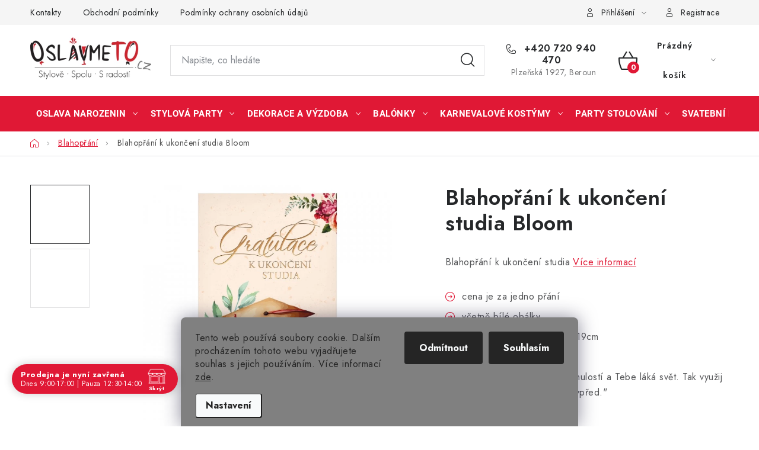

--- FILE ---
content_type: text/html; charset=utf-8
request_url: https://www.oslavmeto.cz/blahoprani-k-ukonceni-studia-bloom/
body_size: 31148
content:
<!doctype html><html lang="cs" dir="ltr" class="header-background-light external-fonts-loaded"><head><meta charset="utf-8" /><meta name="viewport" content="width=device-width,initial-scale=1" /><title>Blahopřání k ukončení studia Bloom - OslavmeTo.cz</title><link rel="preconnect" href="https://cdn.myshoptet.com" /><link rel="dns-prefetch" href="https://cdn.myshoptet.com" /><link rel="preload" href="https://cdn.myshoptet.com/prj/dist/master/cms/libs/jquery/jquery-1.11.3.min.js" as="script" /><link href="https://cdn.myshoptet.com/prj/dist/master/cms/templates/frontend_templates/shared/css/font-face/roboto.css" rel="stylesheet"><script>
dataLayer = [];
dataLayer.push({'shoptet' : {
    "pageId": 978,
    "pageType": "productDetail",
    "currency": "CZK",
    "currencyInfo": {
        "decimalSeparator": ",",
        "exchangeRate": 1,
        "priceDecimalPlaces": 0,
        "symbol": "K\u010d",
        "symbolLeft": 0,
        "thousandSeparator": " "
    },
    "language": "cs",
    "projectId": 585798,
    "product": {
        "id": 13429,
        "guid": "59b1b4ea-dd64-11ee-8208-2a64d7bca7ae",
        "hasVariants": false,
        "codes": [
            {
                "code": "1531-044"
            }
        ],
        "code": "1531-044",
        "name": "Blahop\u0159\u00e1n\u00ed k ukon\u010den\u00ed studia Bloom",
        "appendix": "",
        "weight": "0.01",
        "currentCategory": "Blahop\u0159\u00e1n\u00ed",
        "currentCategoryGuid": "e780bac8-61ef-11ee-8c19-121fa48e15df",
        "defaultCategory": "Blahop\u0159\u00e1n\u00ed",
        "defaultCategoryGuid": "e780bac8-61ef-11ee-8c19-121fa48e15df",
        "currency": "CZK",
        "priceWithVat": 55
    },
    "stocks": [
        {
            "id": "ext",
            "title": "Sklad",
            "isDeliveryPoint": 0,
            "visibleOnEshop": 1
        }
    ],
    "cartInfo": {
        "id": null,
        "freeShipping": false,
        "freeShippingFrom": 1490,
        "leftToFreeGift": {
            "formattedPrice": "0 K\u010d",
            "priceLeft": 0
        },
        "freeGift": false,
        "leftToFreeShipping": {
            "priceLeft": 1490,
            "dependOnRegion": 0,
            "formattedPrice": "1 490 K\u010d"
        },
        "discountCoupon": [],
        "getNoBillingShippingPrice": {
            "withoutVat": 0,
            "vat": 0,
            "withVat": 0
        },
        "cartItems": [],
        "taxMode": "ORDINARY"
    },
    "cart": [],
    "customer": {
        "priceRatio": 1,
        "priceListId": 1,
        "groupId": null,
        "registered": false,
        "mainAccount": false
    }
}});
dataLayer.push({'cookie_consent' : {
    "marketing": "denied",
    "analytics": "denied"
}});
document.addEventListener('DOMContentLoaded', function() {
    shoptet.consent.onAccept(function(agreements) {
        if (agreements.length == 0) {
            return;
        }
        dataLayer.push({
            'cookie_consent' : {
                'marketing' : (agreements.includes(shoptet.config.cookiesConsentOptPersonalisation)
                    ? 'granted' : 'denied'),
                'analytics': (agreements.includes(shoptet.config.cookiesConsentOptAnalytics)
                    ? 'granted' : 'denied')
            },
            'event': 'cookie_consent'
        });
    });
});
</script>

<!-- Google Tag Manager -->
<script>(function(w,d,s,l,i){w[l]=w[l]||[];w[l].push({'gtm.start':
new Date().getTime(),event:'gtm.js'});var f=d.getElementsByTagName(s)[0],
j=d.createElement(s),dl=l!='dataLayer'?'&l='+l:'';j.async=true;j.src=
'https://www.googletagmanager.com/gtm.js?id='+i+dl;f.parentNode.insertBefore(j,f);
})(window,document,'script','dataLayer','GTM-W529Z4W7');</script>
<!-- End Google Tag Manager -->

<meta property="og:type" content="website"><meta property="og:site_name" content="oslavmeto.cz"><meta property="og:url" content="https://www.oslavmeto.cz/blahoprani-k-ukonceni-studia-bloom/"><meta property="og:title" content="Blahopřání k ukončení studia Bloom - OslavmeTo.cz"><meta name="author" content="OslavmeTo.cz"><meta name="web_author" content="Shoptet.cz"><meta name="dcterms.rightsHolder" content="www.oslavmeto.cz"><meta name="robots" content="index,follow"><meta property="og:image" content="https://cdn.myshoptet.com/usr/www.oslavmeto.cz/user/shop/big/13429-3_blahoprani-k-ukonceni-studia-bloom.jpg?66068e63"><meta property="og:description" content='Blahopřání k ukončení studia Bloom.
Blahopřání k ukončení studia

cena je za jedno přání
včetně bílé obálky
rozměry blahopřání 11,5 x 19cm
zdobeno zlatou ražbou
vnitřní text: "Škola je již minulostí a Tebe láká svět. Tak využij vědomostí a směle vykroč vpřed."

Blahopřání k ukončení studia

cena je za jedno…'><meta name="description" content='Blahopřání k ukončení studia Bloom.
Blahopřání k ukončení studia

cena je za jedno přání
včetně bílé obálky
rozměry blahopřání 11,5 x 19cm
zdobeno zlatou ražbou
vnitřní text: "Škola je již minulostí a Tebe láká svět. Tak využij vědomostí a směle vykroč vpřed."

Blahopřání k ukončení studia

cena je za jedno…'><meta property="product:price:amount" content="55"><meta property="product:price:currency" content="CZK"><style>:root {--color-primary: #E01835;--color-primary-h: 351;--color-primary-s: 81%;--color-primary-l: 49%;--color-primary-hover: #808080;--color-primary-hover-h: 0;--color-primary-hover-s: 0%;--color-primary-hover-l: 50%;--color-secondary: #E01835;--color-secondary-h: 351;--color-secondary-s: 81%;--color-secondary-l: 49%;--color-secondary-hover: #E01835;--color-secondary-hover-h: 351;--color-secondary-hover-s: 81%;--color-secondary-hover-l: 49%;--color-tertiary: #ff0000;--color-tertiary-h: 0;--color-tertiary-s: 100%;--color-tertiary-l: 50%;--color-tertiary-hover: #cfcfcf;--color-tertiary-hover-h: 0;--color-tertiary-hover-s: 0%;--color-tertiary-hover-l: 81%;--color-header-background: #ffffff;--template-font: "Roboto";--template-headings-font: "Roboto";--header-background-url: url("[data-uri]");--cookies-notice-background: #F8FAFB;--cookies-notice-color: #252525;--cookies-notice-button-hover: #27263f;--cookies-notice-link-hover: #3b3a5f;--templates-update-management-preview-mode-content: "Náhled aktualizací šablony je aktivní pro váš prohlížeč."}</style>
    <script>var shoptet = shoptet || {};</script>
    <script src="https://cdn.myshoptet.com/prj/dist/master/shop/dist/main-3g-header.js.05f199e7fd2450312de2.js"></script>
<!-- User include --><!-- service 1213(832) html code header -->
<link href="https://fonts.googleapis.com/css2?family=Jost:wght@400;600;700&display=swap" rel="stylesheet">
<link href="https://cdn.myshoptet.com/prj/dist/master/shop/dist/font-shoptet-13.css.3c47e30adfa2e9e2683b.css" rel="stylesheet">
<link type="text/css" href="https://cdn.myshoptet.com/usr/paxio.myshoptet.com/user/documents/Jupiter/style.css?v1618378" rel="stylesheet" media="all" />
<link type="text/css" href="https://cdn.myshoptet.com/usr/paxio.myshoptet.com/user/documents/Jupiter/preklady.css?v11" rel="stylesheet" media="all" />
<link href="https://cdn.myshoptet.com/usr/paxio.myshoptet.com/user/documents/Jupiter/ikony.css?v1" rel="stylesheet">
<!-- api 426(80) html code header -->
<link rel="stylesheet" href="https://cdn.myshoptet.com/usr/api2.dklab.cz/user/documents/_doplnky/navstivene/585798/8/585798_8.css" type="text/css" /><style> :root { --dklab-lastvisited-background-color: #FFFFFF; } </style>
<!-- api 473(125) html code header -->

                <style>
                    #order-billing-methods .radio-wrapper[data-guid="f12d3b23-634d-11ee-9d6e-f6c366b91939"]:not(.cgapplepay), #order-billing-methods .radio-wrapper[data-guid="f1374237-634d-11ee-9d6e-f6c366b91939"]:not(.cggooglepay) {
                        display: none;
                    }
                </style>
                <script type="text/javascript">
                    document.addEventListener('DOMContentLoaded', function() {
                        if (getShoptetDataLayer('pageType') === 'billingAndShipping') {
                            
                try {
                    if (window.ApplePaySession && window.ApplePaySession.canMakePayments()) {
                        document.querySelector('#order-billing-methods .radio-wrapper[data-guid="f12d3b23-634d-11ee-9d6e-f6c366b91939"]').classList.add('cgapplepay');
                    }
                } catch (err) {} 
            
                            
                const cgBaseCardPaymentMethod = {
                        type: 'CARD',
                        parameters: {
                            allowedAuthMethods: ["PAN_ONLY", "CRYPTOGRAM_3DS"],
                            allowedCardNetworks: [/*"AMEX", "DISCOVER", "INTERAC", "JCB",*/ "MASTERCARD", "VISA"]
                        }
                };
                
                function cgLoadScript(src, callback)
                {
                    var s,
                        r,
                        t;
                    r = false;
                    s = document.createElement('script');
                    s.type = 'text/javascript';
                    s.src = src;
                    s.onload = s.onreadystatechange = function() {
                        if ( !r && (!this.readyState || this.readyState == 'complete') )
                        {
                            r = true;
                            callback();
                        }
                    };
                    t = document.getElementsByTagName('script')[0];
                    t.parentNode.insertBefore(s, t);
                } 
                
                function cgGetGoogleIsReadyToPayRequest() {
                    return Object.assign(
                        {},
                        {
                            apiVersion: 2,
                            apiVersionMinor: 0
                        },
                        {
                            allowedPaymentMethods: [cgBaseCardPaymentMethod]
                        }
                    );
                }

                function onCgGooglePayLoaded() {
                    let paymentsClient = new google.payments.api.PaymentsClient({environment: 'PRODUCTION'});
                    paymentsClient.isReadyToPay(cgGetGoogleIsReadyToPayRequest()).then(function(response) {
                        if (response.result) {
                            document.querySelector('#order-billing-methods .radio-wrapper[data-guid="f1374237-634d-11ee-9d6e-f6c366b91939"]').classList.add('cggooglepay');	 	 	 	 	 
                        }
                    })
                    .catch(function(err) {});
                }
                
                cgLoadScript('https://pay.google.com/gp/p/js/pay.js', onCgGooglePayLoaded);
            
                        }
                    });
                </script> 
                
<!-- api 690(337) html code header -->
<script>var ophWidgetData={"lang":"cs","link":"\/kontakt","logo":true,"turnOff":false,"expanded":true,"lunchShow":true,"checkHoliday":false,"showNextWeek":true,"showWidgetStart":"05:00","showWidgetEnd":"23:00","beforeOpenStore":"60","beforeCloseStore":"15","openingHours":[{"day":1,"openHour":"09:00","closeHour":"13:00","openPause":"","closePause":"","closed":false,"staticHourText":""},{"day":2,"openHour":"09:00","closeHour":"17:00","openPause":"12:30","closePause":"14:00","closed":false,"staticHourText":""},{"day":3,"openHour":"09:00","closeHour":"17:00","openPause":"12:30","closePause":"14:00","closed":false,"staticHourText":""},{"day":4,"openHour":"09:00","closeHour":"17:00","openPause":"12:30","closePause":"14:00","closed":false,"staticHourText":""},{"day":5,"openHour":"09:00","closeHour":"17:00","openPause":"12:30","closePause":"14:00","closed":false,"staticHourText":""},{"day":6,"openHour":"09:00","closeHour":"13:00","openPause":"","closePause":"","closed":false,"staticHourText":""},{"day":7,"openHour":"","closeHour":"","openPause":"","closePause":"","closed":true,"staticHourText":""}],"excludes":[{"date":"2025-11-17","openHour":"","closeHour":"","openPause":"","closePause":"","closed":true,"text":""},{"date":"2025-12-24","openHour":"09:00","closeHour":"13:00","openPause":"","closePause":"","closed":false,"text":""},{"date":"2025-12-25","openHour":"","closeHour":"","openPause":"","closePause":"","closed":true,"text":""},{"date":"2025-12-26","openHour":"09:00","closeHour":"13:00","openPause":"","closePause":"","text":""},{"date":"2025-12-31","openHour":"09:00","closeHour":"13:00","openPause":"","closePause":"","text":""},{"date":"2026-01-01","openHour":"","closeHour":"","openPause":"","closePause":"","closed":true,"text":""}],"holidayList":["01-01","01-05","08-05","05-07","06-07","28-09","28-10","17-11","24-12","25-12","26-12"],"todayLongFormat":true,"logoFilemanager":"","colors":{"bg_header_color":"","bg_logo_color":"","bg_title_color":"","bg_preopen_color":"#65b5c0","bg_open_color":"#b1dfb0","bg_pause_color":"#ef5476","bg_preclose_color":"#ef5476","bg_close_color":"#e01835","color_exception_day":"#e94b4b"},"address":"","icon":"icon-02","bottomPosition":0,"showDetailOnExpand":false,"disableDetail":false,"disableDetailTable":false,"hideOnMobile":false,"hideOnCheckout":false,"weekTurnOff":[],"directPosition":"ltr"}</script>
<!-- api 1556(1155) html code header -->
<script>
    var shoptetakCopyDisableSettings={"rightClick":true,"textCopy":true,"imgCopy":true,"adminDisable":false,"productsTitlesDisable":false,"categoryDisable":false,"pagesDisable":false,"urlAddressOne":"","urlAddressTwo":"","urlAddressThree":"","urlAddressFour":"","urlAddressFive":""};

    const rootCopy = document.documentElement;
</script>

<!-- service 690(337) html code header -->
<link href="https://cdn.myshoptet.com/usr/mcore.myshoptet.com/user/documents/upload/addon01/ophWidget.min.css?v=1.6.9" rel="stylesheet" />


<!-- service 1556(1155) html code header -->
<link rel="stylesheet" href="https://cdn.myshoptet.com/usr/shoptet.tomashlad.eu/user/documents/extras/copy-disable/screen.css?v=7">
<!-- project html code header -->
<meta name="seznam-wmt" content="Iz0b2fgWN6qsuFIEgM71ZBwERpz6CHKc" />
<link rel="stylesheet" href="/user/documents/upload/c/oslavmeto1.css?v=1">
<style>.empty-contact h6{display:none!important}

.type-category .flag.flag-sleva:before{content:"Sleva\00a0\a";}
@media(max-width:768px)
{
.flag.flag-sleva:before{content:"Sleva\00a0\a";}
.p-data-wrapper .products-alternative-wrapper .product-slider-navigation{top:calc(50% + 32px)}
.menu-level-3{display:block!important}
.flag.flag-tip{width:40px}
.product-slider-navigation.navigation-prev{left:2px}
.product-slider-navigation.navigation-next{right:2px}
}
@media(min-width:768px)
{
.flag.flag-discount, .flag.flag-sleva {font-size: 20px}

.products-block .flag.flag-sleva,
.products-block .flag.flag-sleva:before{
font-size:16px}
.p-data-wrapper .products-alternative-wrapper .product-slider-navigation{top:calc(50% - 12px);transform:scale(0.8);transform-origin:left center}
.product-slider-navigation.navigation-next{right:0}
.product-slider-navigation.navigation-prev{left:8px}
}

@media(min-width:1200px)
{
.products-alternative-wrapper.slide-active > div{width:250%!important;transform: scale(0.4);transform-origin: left center}
.products-alternative-wrapper:not(.slide-active) > div{transform:scale(0.44);transform-origin: left center}
.products-alternative-wrapper > div{margin:-50px 0}
}

.flag-sleva{background:#E01835!important}
.flag.flag-freeshipping{background:#000}
.p-data-wrapper .products-alternative-wrapper .product-slider-navigation{display:block!important}
.p-data-wrapper .products-alternative .products-block .product{float:none!important;padding:0;border:0}
#navigation .navigation-in ul li>a>b{text-transform:uppercase}
@media (min-width: 1200px)
{
.p-detail-inner .p-data-wrapper{width: calc(100% - 840px)}
}

.products-alternative-wrapper .flags.flags-default{display:none}
.watchdog-action-buttons{height:52px}
.contact-box ul li>span.adress:before{margin-right:15px}
@media(min-width:768px){
.p-data-wrapper .products-alternative:has(.product:nth-child(4)):not(:has(.product:nth-child(5))){width:200%!important}
.p-data-wrapper .products-alternative .products-block:has(.product:nth-child(4)):not(:has(.product:nth-child(5))) .product{width:25% !important}
}

.advanced-order .product-slider-navigation.navigation-prev{left:0}
.advanced-order .product-slider-navigation.navigation-next{right:0}
</style>
<script>
var ophWidgetLang = {
    "cs": {
        text_preopen: 'Prodejnu otevírame {_v} {time}',
        text_open: 'Prodejna je otevřena',
        text_pause: 'Máme polední pauzu do {time}',
        text_preclose: 'Prodejnu zavírame {_v} {time}',
        text_close: 'Prodejna je nyní zavřená',
        text_close_table: 'Zavřeno',
        text_today_info: 'Dnes {today}',
        text_pause_info: 'Pauza {pause}',
        text_contact: 'Kontakt',
        text_title_table: 'Navštivte nás, těšíme se! 🎈'
    }
};
</script>
<!-- /User include --><link rel="shortcut icon" href="/favicon.ico" type="image/x-icon" /><link rel="canonical" href="https://www.oslavmeto.cz/blahoprani-k-ukonceni-studia-bloom/" /><style>/* custom background */@media (min-width: 992px) {body {background-position: left top;background-repeat: repeat !important;background-attachment: scroll;}}</style><script>
    (function(t, r, a, c, k, i, n, g) { t['ROIDataObject'] = k;
    t[k]=t[k]||function(){ (t[k].q=t[k].q||[]).push(arguments) },t[k].c=i;n=r.createElement(a),
    g=r.getElementsByTagName(a)[0];n.async=1;n.src=c;g.parentNode.insertBefore(n,g)
    })(window, document, 'script', '//www.heureka.cz/ocm/sdk.js?source=shoptet&version=2&page=product_detail', 'heureka', 'cz');

    heureka('set_user_consent', 0);
</script>
</head><body class="desktop id-978 in-blahoprani template-13 type-product type-detail one-column-body columns-mobile-2 columns-4 blank-mode blank-mode-css smart-labels-active ums_forms_redesign--off ums_a11y_category_page--on ums_discussion_rating_forms--off ums_flags_display_unification--on ums_a11y_login--on mobile-header-version-1">
        <div id="fb-root"></div>
        <script>
            window.fbAsyncInit = function() {
                FB.init({
//                    appId            : 'your-app-id',
                    autoLogAppEvents : true,
                    xfbml            : true,
                    version          : 'v19.0'
                });
            };
        </script>
        <script async defer crossorigin="anonymous" src="https://connect.facebook.net/cs_CZ/sdk.js"></script>
<!-- Google Tag Manager (noscript) -->
<noscript><iframe src="https://www.googletagmanager.com/ns.html?id=GTM-W529Z4W7"
height="0" width="0" style="display:none;visibility:hidden"></iframe></noscript>
<!-- End Google Tag Manager (noscript) -->

    <div class="siteCookies siteCookies--bottom siteCookies--light js-siteCookies" role="dialog" data-testid="cookiesPopup" data-nosnippet>
        <div class="siteCookies__form">
            <div class="siteCookies__content">
                <div class="siteCookies__text">
                    Tento web používá soubory cookie. Dalším procházením tohoto webu vyjadřujete souhlas s jejich používáním. Více informací <a href="/podminky-ochrany-osobnich-udaju/" target="\&quot;_blank\&quot;" rel="\&quot;" noreferrer="">zde</a>.
                </div>
                <p class="siteCookies__links">
                    <button class="siteCookies__link js-cookies-settings" aria-label="Nastavení cookies" data-testid="cookiesSettings">Nastavení</button>
                </p>
            </div>
            <div class="siteCookies__buttonWrap">
                                    <button class="siteCookies__button js-cookiesConsentSubmit" value="reject" aria-label="Odmítnout cookies" data-testid="buttonCookiesReject">Odmítnout</button>
                                <button class="siteCookies__button js-cookiesConsentSubmit" value="all" aria-label="Přijmout cookies" data-testid="buttonCookiesAccept">Souhlasím</button>
            </div>
        </div>
        <script>
            document.addEventListener("DOMContentLoaded", () => {
                const siteCookies = document.querySelector('.js-siteCookies');
                document.addEventListener("scroll", shoptet.common.throttle(() => {
                    const st = document.documentElement.scrollTop;
                    if (st > 1) {
                        siteCookies.classList.add('siteCookies--scrolled');
                    } else {
                        siteCookies.classList.remove('siteCookies--scrolled');
                    }
                }, 100));
            });
        </script>
    </div>
<a href="#content" class="skip-link sr-only">Přejít na obsah</a><div class="overall-wrapper"><div class="user-action"><div class="container">
    <div class="user-action-in">
                    <div id="login" class="user-action-login popup-widget login-widget" role="dialog" aria-labelledby="loginHeading">
        <div class="popup-widget-inner">
                            <h2 id="loginHeading">Přihlášení k vašemu účtu</h2><div id="customerLogin"><form action="/action/Customer/Login/" method="post" id="formLoginIncluded" class="csrf-enabled formLogin" data-testid="formLogin"><input type="hidden" name="referer" value="" /><div class="form-group"><div class="input-wrapper email js-validated-element-wrapper no-label"><input type="email" name="email" class="form-control" autofocus placeholder="E-mailová adresa (např. jan@novak.cz)" data-testid="inputEmail" autocomplete="email" required /></div></div><div class="form-group"><div class="input-wrapper password js-validated-element-wrapper no-label"><input type="password" name="password" class="form-control" placeholder="Heslo" data-testid="inputPassword" autocomplete="current-password" required /><span class="no-display">Nemůžete vyplnit toto pole</span><input type="text" name="surname" value="" class="no-display" /></div></div><div class="form-group"><div class="login-wrapper"><button type="submit" class="btn btn-secondary btn-text btn-login" data-testid="buttonSubmit">Přihlásit se</button><div class="password-helper"><a href="/registrace/" data-testid="signup" rel="nofollow">Nová registrace</a><a href="/klient/zapomenute-heslo/" rel="nofollow">Zapomenuté heslo</a></div></div></div></form>
</div>                    </div>
    </div>

                <div id="cart-widget" class="user-action-cart popup-widget cart-widget loader-wrapper" data-testid="popupCartWidget" role="dialog" aria-hidden="true">
            <div class="popup-widget-inner cart-widget-inner place-cart-here">
                <div class="loader-overlay">
                    <div class="loader"></div>
                </div>
            </div>
        </div>
    </div>
</div>
</div><div class="top-navigation-bar" data-testid="topNavigationBar">

    <div class="container">

                            <div class="top-navigation-menu">
                <ul class="top-navigation-bar-menu">
                                            <li class="top-navigation-menu-item-29">
                            <a href="/kontakty/" title="Kontakty">Kontakty</a>
                        </li>
                                            <li class="top-navigation-menu-item-39">
                            <a href="/obchodni-podminky/" title="Obchodní podmínky">Obchodní podmínky</a>
                        </li>
                                            <li class="top-navigation-menu-item-691">
                            <a href="/podminky-ochrany-osobnich-udaju/" title="Podmínky ochrany osobních údajů ">Podmínky ochrany osobních údajů </a>
                        </li>
                                    </ul>
                <div class="top-navigation-menu-trigger">Více</div>
                <ul class="top-navigation-bar-menu-helper"></ul>
            </div>
        
        <div class="top-navigation-tools">
                        <button class="top-nav-button top-nav-button-login toggle-window" type="button" data-target="login" aria-haspopup="dialog" aria-controls="login" aria-expanded="false" data-testid="signin"><span>Přihlášení</span></button>
    <a href="/registrace/" class="top-nav-button top-nav-button-register" data-testid="headerSignup">Registrace</a>
        </div>

    </div>

</div>
<header id="header">
        <div class="header-top">
            <div class="container navigation-wrapper header-top-wrapper">
                <div class="site-name"><a href="/" data-testid="linkWebsiteLogo"><img src="https://cdn.myshoptet.com/usr/www.oslavmeto.cz/user/logos/oslavmeto___300-3.png" alt="OslavmeTo.cz" fetchpriority="low" /></a></div>                <div class="search" itemscope itemtype="https://schema.org/WebSite">
                    <meta itemprop="headline" content="Blahopřání"/><meta itemprop="url" content="https://www.oslavmeto.cz"/><meta itemprop="text" content="Blahopřání k ukončení studia Bloom. Blahopřání k ukončení studia cena je za jedno přání včetně bílé obálky rozměry blahopřání 11,5 x 19cm zdobeno zlatou ražbou vnitřní text: &amp;quot;Škola je již minulostí a Tebe láká svět. Tak využij vědomostí a směle vykroč vpřed.&amp;quot; Blahopřání k ukončení studia cena je za jedno..."/>                    <form action="/action/ProductSearch/prepareString/" method="post"
    id="formSearchForm" class="search-form compact-form js-search-main"
    itemprop="potentialAction" itemscope itemtype="https://schema.org/SearchAction" data-testid="searchForm">
    <fieldset>
        <meta itemprop="target"
            content="https://www.oslavmeto.cz/vyhledavani/?string={string}"/>
        <input type="hidden" name="language" value="cs"/>
        
            
    <span class="search-input-icon" aria-hidden="true"></span>

<input
    type="search"
    name="string"
        class="query-input form-control search-input js-search-input"
    placeholder="Napište, co hledáte"
    autocomplete="off"
    required
    itemprop="query-input"
    aria-label="Vyhledávání"
    data-testid="searchInput"
>
            <button type="submit" class="btn btn-default search-button" data-testid="searchBtn">Hledat</button>
        
    </fieldset>
</form>
                </div>
                <div class="navigation-buttons">
                    <a href="#" class="toggle-window" data-target="search" data-testid="linkSearchIcon"><span class="sr-only">Hledat</span></a>
                        
    <a href="/kosik/" class="btn btn-icon toggle-window cart-count" data-target="cart" data-hover="true" data-redirect="true" data-testid="headerCart" rel="nofollow" aria-haspopup="dialog" aria-expanded="false" aria-controls="cart-widget">
        
                <span class="sr-only">Nákupní košík</span>
        
            <span class="cart-price visible-lg-inline-block" data-testid="headerCartPrice">
                                    Prázdný košík                            </span>
        
    
            </a>
                    <a href="#" class="toggle-window" data-target="navigation" data-testid="hamburgerMenu"></a>
                </div>
            </div>
        </div>
        <div class="header-bottom">
            <div class="container navigation-wrapper header-bottom-wrapper js-navigation-container">
                <nav id="navigation" aria-label="Hlavní menu" data-collapsible="true"><div class="navigation-in menu"><ul class="menu-level-1" role="menubar" data-testid="headerMenuItems"><li class="menu-item-1560 ext" role="none"><a href="/oslava-narozenin/" data-testid="headerMenuItem" role="menuitem" aria-haspopup="true" aria-expanded="false"><b>Oslava narozenin</b><span class="submenu-arrow"></span></a><ul class="menu-level-2" aria-label="Oslava narozenin" tabindex="-1" role="menu"><li class="menu-item-1029" role="none"><a href="/odhaleni-pohlavi-miminka/" class="menu-image" data-testid="headerMenuItem" tabindex="-1" aria-hidden="true"><img src="data:image/svg+xml,%3Csvg%20width%3D%22140%22%20height%3D%22100%22%20xmlns%3D%22http%3A%2F%2Fwww.w3.org%2F2000%2Fsvg%22%3E%3C%2Fsvg%3E" alt="" aria-hidden="true" width="140" height="100"  data-src="https://cdn.myshoptet.com/usr/www.oslavmeto.cz/user/categories/thumb/odhaleni-pohlavi-miminka.jpg" fetchpriority="low" /></a><div><a href="/odhaleni-pohlavi-miminka/" data-testid="headerMenuItem" role="menuitem"><span>Odhalení pohlaví miminka</span></a>
                        </div></li><li class="menu-item-990" role="none"><a href="/narozeni-miminka/" class="menu-image" data-testid="headerMenuItem" tabindex="-1" aria-hidden="true"><img src="data:image/svg+xml,%3Csvg%20width%3D%22140%22%20height%3D%22100%22%20xmlns%3D%22http%3A%2F%2Fwww.w3.org%2F2000%2Fsvg%22%3E%3C%2Fsvg%3E" alt="" aria-hidden="true" width="140" height="100"  data-src="https://cdn.myshoptet.com/usr/www.oslavmeto.cz/user/categories/thumb/narozeni-miminka.jpg" fetchpriority="low" /></a><div><a href="/narozeni-miminka/" data-testid="headerMenuItem" role="menuitem"><span>Narození miminka</span></a>
                        </div></li><li class="menu-item-1563 has-third-level" role="none"><a href="/oslava-1--narozenin/" class="menu-image" data-testid="headerMenuItem" tabindex="-1" aria-hidden="true"><img src="data:image/svg+xml,%3Csvg%20width%3D%22140%22%20height%3D%22100%22%20xmlns%3D%22http%3A%2F%2Fwww.w3.org%2F2000%2Fsvg%22%3E%3C%2Fsvg%3E" alt="" aria-hidden="true" width="140" height="100"  data-src="https://cdn.myshoptet.com/usr/www.oslavmeto.cz/user/categories/thumb/oslava-1-narozenin.jpg" fetchpriority="low" /></a><div><a href="/oslava-1--narozenin/" data-testid="headerMenuItem" role="menuitem"><span>Oslava 1. narozenin</span></a>
                                                    <ul class="menu-level-3" role="menu">
                                                                    <li class="menu-item-1071" role="none">
                                        <a href="/1--narozeniny-holcicky/" data-testid="headerMenuItem" role="menuitem">
                                            1. narozeniny holčičky</a>,                                    </li>
                                                                    <li class="menu-item-1074" role="none">
                                        <a href="/1--narozeniny-chlapecka/" data-testid="headerMenuItem" role="menuitem">
                                            1. narozeniny chlapečka</a>                                    </li>
                                                            </ul>
                        </div></li><li class="menu-item-1566 has-third-level" role="none"><a href="/detska-narozeninova-oslava/" class="menu-image" data-testid="headerMenuItem" tabindex="-1" aria-hidden="true"><img src="data:image/svg+xml,%3Csvg%20width%3D%22140%22%20height%3D%22100%22%20xmlns%3D%22http%3A%2F%2Fwww.w3.org%2F2000%2Fsvg%22%3E%3C%2Fsvg%3E" alt="" aria-hidden="true" width="140" height="100"  data-src="https://cdn.myshoptet.com/usr/www.oslavmeto.cz/user/categories/thumb/detska-narozeninova-oslava.jpg" fetchpriority="low" /></a><div><a href="/detska-narozeninova-oslava/" data-testid="headerMenuItem" role="menuitem"><span>Dětská narozeninová oslava</span></a>
                                                    <ul class="menu-level-3" role="menu">
                                                                    <li class="menu-item-1470" role="none">
                                        <a href="/oslava-auto-moto/" data-testid="headerMenuItem" role="menuitem">
                                            Oslava Auto-moto</a>,                                    </li>
                                                                    <li class="menu-item-1254" role="none">
                                        <a href="/oslava-avengers/" data-testid="headerMenuItem" role="menuitem">
                                            Oslava Avengers</a>,                                    </li>
                                                                    <li class="menu-item-1551" role="none">
                                        <a href="/oslava-bing-kralicek/" data-testid="headerMenuItem" role="menuitem">
                                            Oslava Bing králíček</a>,                                    </li>
                                                                    <li class="menu-item-948" role="none">
                                        <a href="/oslava-cars/" data-testid="headerMenuItem" role="menuitem">
                                            Oslava Cars</a>,                                    </li>
                                                                    <li class="menu-item-1101" role="none">
                                        <a href="/oslava-dinosauri/" data-testid="headerMenuItem" role="menuitem">
                                            Oslava Dinosauři</a>,                                    </li>
                                                                    <li class="menu-item-1356" role="none">
                                        <a href="/oslava-farma/" data-testid="headerMenuItem" role="menuitem">
                                            Oslava Farma</a>,                                    </li>
                                                                    <li class="menu-item-753" role="none">
                                        <a href="/oslava-fotbal/" data-testid="headerMenuItem" role="menuitem">
                                            Oslava Fotbal</a>,                                    </li>
                                                                    <li class="menu-item-1872" role="none">
                                        <a href="/oslava-gabby-s-dollhouse/" data-testid="headerMenuItem" role="menuitem">
                                            Oslava Gabby&#039;s Dollhouse</a>,                                    </li>
                                                                    <li class="menu-item-1497" role="none">
                                        <a href="/oslava-harry-potter/" data-testid="headerMenuItem" role="menuitem">
                                            Oslava Harry Potter</a>,                                    </li>
                                                                    <li class="menu-item-1377" role="none">
                                        <a href="/oslava-hasicska/" data-testid="headerMenuItem" role="menuitem">
                                            Oslava Hasičská</a>,                                    </li>
                                                                    <li class="menu-item-1020" role="none">
                                        <a href="/oslava-havaj/" data-testid="headerMenuItem" role="menuitem">
                                            Oslava Havaj</a>,                                    </li>
                                                                    <li class="menu-item-1317" role="none">
                                        <a href="/oslava-indianska/" data-testid="headerMenuItem" role="menuitem">
                                            Oslava Indiánská</a>,                                    </li>
                                                                    <li class="menu-item-972" role="none">
                                        <a href="/oslava-jednorozci/" data-testid="headerMenuItem" role="menuitem">
                                            Oslava Jednorožci</a>,                                    </li>
                                                                    <li class="menu-item-1035" role="none">
                                        <a href="/oslava-kocicky/" data-testid="headerMenuItem" role="menuitem">
                                            Oslava Kočičky</a>,                                    </li>
                                                                    <li class="menu-item-1224" role="none">
                                        <a href="/oslava-kone/" data-testid="headerMenuItem" role="menuitem">
                                            Oslava Koně</a>,                                    </li>
                                                                    <li class="menu-item-1755" role="none">
                                        <a href="/oslava-krtecek/" data-testid="headerMenuItem" role="menuitem">
                                            Oslava Krteček</a>,                                    </li>
                                                                    <li class="menu-item-1233" role="none">
                                        <a href="/oslava-lama/" data-testid="headerMenuItem" role="menuitem">
                                            Oslava Lama</a>,                                    </li>
                                                                    <li class="menu-item-864" role="none">
                                        <a href="/oslava-ledove-kralovstvi/" data-testid="headerMenuItem" role="menuitem">
                                            Oslava Ledové království</a>,                                    </li>
                                                                    <li class="menu-item-1689" role="none">
                                        <a href="/oslava-lesni-zviratka/" data-testid="headerMenuItem" role="menuitem">
                                            Oslava Lesní zvířátka</a>,                                    </li>
                                                                    <li class="menu-item-1065" role="none">
                                        <a href="/oslava-leto-u-bazenu/" data-testid="headerMenuItem" role="menuitem">
                                            Oslava Léto u bazénu</a>,                                    </li>
                                                                    <li class="menu-item-1368" role="none">
                                        <a href="/oslava-lol-panenky/" data-testid="headerMenuItem" role="menuitem">
                                            Oslava LOL panenky</a>,                                    </li>
                                                                    <li class="menu-item-1314" role="none">
                                        <a href="/oslava-masa-a-medved/" data-testid="headerMenuItem" role="menuitem">
                                            Oslava Máša a Medvěd</a>,                                    </li>
                                                                    <li class="menu-item-1371" role="none">
                                        <a href="/oslava-mickey-mouse/" data-testid="headerMenuItem" role="menuitem">
                                            Oslava Mickey Mouse</a>,                                    </li>
                                                                    <li class="menu-item-945" role="none">
                                        <a href="/oslava-myska-minnie/" data-testid="headerMenuItem" role="menuitem">
                                            Oslava Myška Minnie</a>,                                    </li>
                                                                    <li class="menu-item-861" role="none">
                                        <a href="/oslava-mimoni/" data-testid="headerMenuItem" role="menuitem">
                                            Oslava Mimoni</a>,                                    </li>
                                                                    <li class="menu-item-1038" role="none">
                                        <a href="/oslava-minecraft/" data-testid="headerMenuItem" role="menuitem">
                                            Oslava Minecraft</a>,                                    </li>
                                                                    <li class="menu-item-1203" role="none">
                                        <a href="/oslava-mlsoun/" data-testid="headerMenuItem" role="menuitem">
                                            Oslava Mlsoun</a>,                                    </li>
                                                                    <li class="menu-item-1062" role="none">
                                        <a href="/oslava-morsky-svet/" data-testid="headerMenuItem" role="menuitem">
                                            Oslava Mořský svět</a>,                                    </li>
                                                                    <li class="menu-item-1176" role="none">
                                        <a href="/oslava-panda/" data-testid="headerMenuItem" role="menuitem">
                                            Oslava Panda</a>,                                    </li>
                                                                    <li class="menu-item-1851" role="none">
                                        <a href="/oslava-pejskove/" data-testid="headerMenuItem" role="menuitem">
                                            Oslava Pejskové</a>,                                    </li>
                                                                    <li class="menu-item-1344" role="none">
                                        <a href="/oslava-pestrobarevna/" data-testid="headerMenuItem" role="menuitem">
                                            Oslava Pestrobarevná</a>,                                    </li>
                                                                    <li class="menu-item-1014" role="none">
                                        <a href="/oslava-piratska/" data-testid="headerMenuItem" role="menuitem">
                                            Oslava Pirátská</a>,                                    </li>
                                                                    <li class="menu-item-1023" role="none">
                                        <a href="/oslava-plamenak/" data-testid="headerMenuItem" role="menuitem">
                                            Oslava Plameňák</a>,                                    </li>
                                                                    <li class="menu-item-1863" role="none">
                                        <a href="/oslava-pokemon/" data-testid="headerMenuItem" role="menuitem">
                                            Oslava Pokémon</a>,                                    </li>
                                                                    <li class="menu-item-1386" role="none">
                                        <a href="/oslava-prasatko-pepina/" data-testid="headerMenuItem" role="menuitem">
                                            Oslava Prasátko Pepina</a>,                                    </li>
                                                                    <li class="menu-item-1077" role="none">
                                        <a href="/oslava-princeznovska/" data-testid="headerMenuItem" role="menuitem">
                                            Oslava Princeznovská</a>,                                    </li>
                                                                    <li class="menu-item-1044" role="none">
                                        <a href="/oslava-puntikovana/" data-testid="headerMenuItem" role="menuitem">
                                            Oslava Puntíkovaná</a>,                                    </li>
                                                                    <li class="menu-item-1332" role="none">
                                        <a href="/oslava-rainbow-party/" data-testid="headerMenuItem" role="menuitem">
                                            Oslava Rainbow party</a>,                                    </li>
                                                                    <li class="menu-item-1047" role="none">
                                        <a href="/oslava-safari/" data-testid="headerMenuItem" role="menuitem">
                                            Oslava Safari</a>,                                    </li>
                                                                    <li class="menu-item-969" role="none">
                                        <a href="/oslava-spiderman/" data-testid="headerMenuItem" role="menuitem">
                                            Oslava Spiderman</a>,                                    </li>
                                                                    <li class="menu-item-1305" role="none">
                                        <a href="/oslava-star-wars-hvezdne-valky/" data-testid="headerMenuItem" role="menuitem">
                                            Oslava Star Wars - Hvězdné války</a>,                                    </li>
                                                                    <li class="menu-item-1320" role="none">
                                        <a href="/oslava-stavitel/" data-testid="headerMenuItem" role="menuitem">
                                            Oslava Stavitel</a>,                                    </li>
                                                                    <li class="menu-item-1845" role="none">
                                        <a href="/oslava-stitch/" data-testid="headerMenuItem" role="menuitem">
                                            Oslava Stitch</a>,                                    </li>
                                                                    <li class="menu-item-1362" role="none">
                                        <a href="/oslava-sweet-party/" data-testid="headerMenuItem" role="menuitem">
                                            Oslava Sweet Party</a>,                                    </li>
                                                                    <li class="menu-item-1005" role="none">
                                        <a href="/oslava-tlapkova-patrola/" data-testid="headerMenuItem" role="menuitem">
                                            Oslava Tlapková patrola</a>,                                    </li>
                                                                    <li class="menu-item-1248" role="none">
                                        <a href="/oslava-tukan/" data-testid="headerMenuItem" role="menuitem">
                                            Oslava Tukan</a>,                                    </li>
                                                                    <li class="menu-item-1167" role="none">
                                        <a href="/oslava-vesmir/" data-testid="headerMenuItem" role="menuitem">
                                            Oslava Vesmír</a>,                                    </li>
                                                                    <li class="menu-item-1425" role="none">
                                        <a href="/oslava-vojenska-army/" data-testid="headerMenuItem" role="menuitem">
                                            Oslava Vojenská Army</a>                                    </li>
                                                            </ul>
                        </div></li><li class="menu-item-1569 has-third-level" role="none"><a href="/oslava-narozenin-pro-dospele/" class="menu-image" data-testid="headerMenuItem" tabindex="-1" aria-hidden="true"><img src="data:image/svg+xml,%3Csvg%20width%3D%22140%22%20height%3D%22100%22%20xmlns%3D%22http%3A%2F%2Fwww.w3.org%2F2000%2Fsvg%22%3E%3C%2Fsvg%3E" alt="" aria-hidden="true" width="140" height="100"  data-src="https://cdn.myshoptet.com/usr/www.oslavmeto.cz/user/categories/thumb/oslava-narozenin-pro-dospele.jpg" fetchpriority="low" /></a><div><a href="/oslava-narozenin-pro-dospele/" data-testid="headerMenuItem" role="menuitem"><span>Oslava narozenin pro dospělé</span></a>
                                                    <ul class="menu-level-3" role="menu">
                                                                    <li class="menu-item-1011" role="none">
                                        <a href="/africke-narozeniny/" data-testid="headerMenuItem" role="menuitem">
                                            Africké narozeniny</a>,                                    </li>
                                                                    <li class="menu-item-1473" role="none">
                                        <a href="/auto-moto-narozeniny/" data-testid="headerMenuItem" role="menuitem">
                                            Auto-moto narozeniny</a>,                                    </li>
                                                                    <li class="menu-item-1080" role="none">
                                        <a href="/casino-narozeniny/" data-testid="headerMenuItem" role="menuitem">
                                            Casino narozeniny</a>,                                    </li>
                                                                    <li class="menu-item-1131" role="none">
                                        <a href="/cestovatelske-narozeniny/" data-testid="headerMenuItem" role="menuitem">
                                            Cestovatelské narozeniny</a>,                                    </li>
                                                                    <li class="menu-item-1212" role="none">
                                        <a href="/disco-narozeniny/" data-testid="headerMenuItem" role="menuitem">
                                            Disco narozeniny</a>,                                    </li>
                                                                    <li class="menu-item-1113" role="none">
                                        <a href="/fotbalove-narozeniny/" data-testid="headerMenuItem" role="menuitem">
                                            Fotbalové narozeniny</a>,                                    </li>
                                                                    <li class="menu-item-1302" role="none">
                                        <a href="/glamour-lady-narozeniny/" data-testid="headerMenuItem" role="menuitem">
                                            Glamour Lady narozeniny</a>,                                    </li>
                                                                    <li class="menu-item-1206" role="none">
                                        <a href="/gurmanske-narozeniny/" data-testid="headerMenuItem" role="menuitem">
                                            Gurmánské narozeniny</a>,                                    </li>
                                                                    <li class="menu-item-1380" role="none">
                                        <a href="/hasicske-narozeniny/" data-testid="headerMenuItem" role="menuitem">
                                            Hasičské narozeniny</a>,                                    </li>
                                                                    <li class="menu-item-1050" role="none">
                                        <a href="/havajske-narozeniny/" data-testid="headerMenuItem" role="menuitem">
                                            Havajské narozeniny</a>,                                    </li>
                                                                    <li class="menu-item-1713" role="none">
                                        <a href="/hollywood-narozeniny/" data-testid="headerMenuItem" role="menuitem">
                                            Hollywood narozeniny</a>,                                    </li>
                                                                    <li class="menu-item-1521" role="none">
                                        <a href="/jezdecke-narozeniny/" data-testid="headerMenuItem" role="menuitem">
                                            Jezdecké narozeniny</a>,                                    </li>
                                                                    <li class="menu-item-1185" role="none">
                                        <a href="/kocici-narozeniny/" data-testid="headerMenuItem" role="menuitem">
                                            Kočičí narozeniny</a>,                                    </li>
                                                                    <li class="menu-item-993" role="none">
                                        <a href="/lama-mexiko-narozeniny/" data-testid="headerMenuItem" role="menuitem">
                                            Lama &amp; Mexiko narozeniny</a>,                                    </li>
                                                                    <li class="menu-item-1479" role="none">
                                        <a href="/letni-cocktail-narozeniny/" data-testid="headerMenuItem" role="menuitem">
                                            Letní Cocktail narozeniny</a>,                                    </li>
                                                                    <li class="menu-item-1257" role="none">
                                        <a href="/minecraft-narozeniny/" data-testid="headerMenuItem" role="menuitem">
                                            Minecraft narozeniny</a>,                                    </li>
                                                                    <li class="menu-item-1695" role="none">
                                        <a href="/myslivecke-narozeniny/" data-testid="headerMenuItem" role="menuitem">
                                            Myslivecké narozeniny</a>,                                    </li>
                                                                    <li class="menu-item-1017" role="none">
                                        <a href="/namornicke-narozeniny/" data-testid="headerMenuItem" role="menuitem">
                                            Námořnické narozeniny</a>,                                    </li>
                                                                    <li class="menu-item-1179" role="none">
                                        <a href="/panda-narozeniny/" data-testid="headerMenuItem" role="menuitem">
                                            Panda narozeniny</a>,                                    </li>
                                                                    <li class="menu-item-1323" role="none">
                                        <a href="/plamenak-narozeniny/" data-testid="headerMenuItem" role="menuitem">
                                            Plameňák narozeniny</a>,                                    </li>
                                                                    <li class="menu-item-1716" role="none">
                                        <a href="/podmorske-narozeniny/" data-testid="headerMenuItem" role="menuitem">
                                            Podmořské narozeniny</a>,                                    </li>
                                                                    <li class="menu-item-1287" role="none">
                                        <a href="/prirodni-eco-narozeniny/" data-testid="headerMenuItem" role="menuitem">
                                            Přírodní ECO narozeniny</a>,                                    </li>
                                                                    <li class="menu-item-1350" role="none">
                                        <a href="/puntikovane-narozeniny/" data-testid="headerMenuItem" role="menuitem">
                                            Puntíkované narozeniny</a>,                                    </li>
                                                                    <li class="menu-item-1335" role="none">
                                        <a href="/rainbow-narozeniny/" data-testid="headerMenuItem" role="menuitem">
                                            Rainbow narozeniny</a>,                                    </li>
                                                                    <li class="menu-item-1413" role="none">
                                        <a href="/retro-narozeniny-20-30--leta/" data-testid="headerMenuItem" role="menuitem">
                                            Retro narozeniny 20. - 30. léta</a>,                                    </li>
                                                                    <li class="menu-item-771" role="none">
                                        <a href="/rock-n-roll-narozeniny/" data-testid="headerMenuItem" role="menuitem">
                                            Rock&#039;n&#039;roll narozeniny</a>,                                    </li>
                                                                    <li class="menu-item-1290" role="none">
                                        <a href="/rose-gold-boho-narozeniny/" data-testid="headerMenuItem" role="menuitem">
                                            Rose-gold Boho narozeniny</a>,                                    </li>
                                                                    <li class="menu-item-1311" role="none">
                                        <a href="/star-wars-narozeniny/" data-testid="headerMenuItem" role="menuitem">
                                            Star Wars narozeniny</a>,                                    </li>
                                                                    <li class="menu-item-1401" role="none">
                                        <a href="/summer-chill-narozeniny/" data-testid="headerMenuItem" role="menuitem">
                                            Summer Chill narozeniny</a>,                                    </li>
                                                                    <li class="menu-item-1365" role="none">
                                        <a href="/sweet-narozeniny/" data-testid="headerMenuItem" role="menuitem">
                                            Sweet narozeniny</a>,                                    </li>
                                                                    <li class="menu-item-1026" role="none">
                                        <a href="/tropicke-narozeniny/" data-testid="headerMenuItem" role="menuitem">
                                            Tropické narozeniny</a>,                                    </li>
                                                                    <li class="menu-item-1236" role="none">
                                        <a href="/tukan-narozeniny/" data-testid="headerMenuItem" role="menuitem">
                                            Tukan narozeniny</a>,                                    </li>
                                                                    <li class="menu-item-1161" role="none">
                                        <a href="/unicorn-narozeniny/" data-testid="headerMenuItem" role="menuitem">
                                            Unicorn narozeniny</a>,                                    </li>
                                                                    <li class="menu-item-1341" role="none">
                                        <a href="/vesele-barevne-narozeniny/" data-testid="headerMenuItem" role="menuitem">
                                            Veselé barevné narozeniny</a>,                                    </li>
                                                                    <li class="menu-item-1170" role="none">
                                        <a href="/vesmirne-narozeniny/" data-testid="headerMenuItem" role="menuitem">
                                            Vesmírné narozeniny</a>,                                    </li>
                                                                    <li class="menu-item-1149" role="none">
                                        <a href="/vintage-narozeniny/" data-testid="headerMenuItem" role="menuitem">
                                            Vintage narozeniny</a>,                                    </li>
                                                                    <li class="menu-item-1086" role="none">
                                        <a href="/vip-narozeniny/" data-testid="headerMenuItem" role="menuitem">
                                            VIP narozeniny</a>,                                    </li>
                                                                    <li class="menu-item-1428" role="none">
                                        <a href="/vojenske-army-narozeniny/" data-testid="headerMenuItem" role="menuitem">
                                            Vojenské Army narozeniny</a>                                    </li>
                                                            </ul>
                        </div></li><li class="menu-item-1572 has-third-level" role="none"><a href="/narozeninova-jubilea/" class="menu-image" data-testid="headerMenuItem" tabindex="-1" aria-hidden="true"><img src="data:image/svg+xml,%3Csvg%20width%3D%22140%22%20height%3D%22100%22%20xmlns%3D%22http%3A%2F%2Fwww.w3.org%2F2000%2Fsvg%22%3E%3C%2Fsvg%3E" alt="" aria-hidden="true" width="140" height="100"  data-src="https://cdn.myshoptet.com/usr/www.oslavmeto.cz/user/categories/thumb/narozeninova-jubilea.jpg" fetchpriority="low" /></a><div><a href="/narozeninova-jubilea/" data-testid="headerMenuItem" role="menuitem"><span>Narozeninová jubilea</span></a>
                                                    <ul class="menu-level-3" role="menu">
                                                                    <li class="menu-item-1461" role="none">
                                        <a href="/oslava-10--narozenin/" data-testid="headerMenuItem" role="menuitem">
                                            Oslava 10. narozenin</a>,                                    </li>
                                                                    <li class="menu-item-1500" role="none">
                                        <a href="/oslava-18--narozenin/" data-testid="headerMenuItem" role="menuitem">
                                            Oslava 18. narozenin</a>,                                    </li>
                                                                    <li class="menu-item-1464" role="none">
                                        <a href="/oslava-20--narozenin/" data-testid="headerMenuItem" role="menuitem">
                                            Oslava 20. narozenin</a>,                                    </li>
                                                                    <li class="menu-item-1437" role="none">
                                        <a href="/oslava-30--narozenin/" data-testid="headerMenuItem" role="menuitem">
                                            Oslava 30. narozenin</a>,                                    </li>
                                                                    <li class="menu-item-1440" role="none">
                                        <a href="/oslava-40--narozenin/" data-testid="headerMenuItem" role="menuitem">
                                            Oslava 40. narozenin</a>,                                    </li>
                                                                    <li class="menu-item-1443" role="none">
                                        <a href="/oslava-50--narozenin/" data-testid="headerMenuItem" role="menuitem">
                                            Oslava 50. narozenin</a>,                                    </li>
                                                                    <li class="menu-item-1446" role="none">
                                        <a href="/oslava-60--narozenin/" data-testid="headerMenuItem" role="menuitem">
                                            Oslava 60. narozenin</a>,                                    </li>
                                                                    <li class="menu-item-1449" role="none">
                                        <a href="/oslava-70--narozenin/" data-testid="headerMenuItem" role="menuitem">
                                            Oslava 70. narozenin</a>,                                    </li>
                                                                    <li class="menu-item-1452" role="none">
                                        <a href="/oslava-80--narozenin/" data-testid="headerMenuItem" role="menuitem">
                                            Oslava 80. narozenin</a>,                                    </li>
                                                                    <li class="menu-item-1455" role="none">
                                        <a href="/oslava-90--narozenin/" data-testid="headerMenuItem" role="menuitem">
                                            Oslava 90. narozenin</a>,                                    </li>
                                                                    <li class="menu-item-1458" role="none">
                                        <a href="/oslava-100--narozenin/" data-testid="headerMenuItem" role="menuitem">
                                            Oslava 100. narozenin</a>                                    </li>
                                                            </ul>
                        </div></li><li class="menu-item-1509" role="none"><a href="/narozeninove-pozvanky/" class="menu-image" data-testid="headerMenuItem" tabindex="-1" aria-hidden="true"><img src="data:image/svg+xml,%3Csvg%20width%3D%22140%22%20height%3D%22100%22%20xmlns%3D%22http%3A%2F%2Fwww.w3.org%2F2000%2Fsvg%22%3E%3C%2Fsvg%3E" alt="" aria-hidden="true" width="140" height="100"  data-src="https://cdn.myshoptet.com/usr/www.oslavmeto.cz/user/categories/thumb/narozeninove-pozvanky.jpg" fetchpriority="low" /></a><div><a href="/narozeninove-pozvanky/" data-testid="headerMenuItem" role="menuitem"><span>Narozeninové pozvánky</span></a>
                        </div></li></ul></li>
<li class="menu-item-1575 ext" role="none"><a href="/stylova-party/" data-testid="headerMenuItem" role="menuitem" aria-haspopup="true" aria-expanded="false"><b>Stylová party</b><span class="submenu-arrow"></span></a><ul class="menu-level-2" aria-label="Stylová party" tabindex="-1" role="menu"><li class="menu-item-1407" role="none"><a href="/africka-party/" class="menu-image" data-testid="headerMenuItem" tabindex="-1" aria-hidden="true"><img src="data:image/svg+xml,%3Csvg%20width%3D%22140%22%20height%3D%22100%22%20xmlns%3D%22http%3A%2F%2Fwww.w3.org%2F2000%2Fsvg%22%3E%3C%2Fsvg%3E" alt="" aria-hidden="true" width="140" height="100"  data-src="https://cdn.myshoptet.com/usr/www.oslavmeto.cz/user/categories/thumb/africka-party.jpg" fetchpriority="low" /></a><div><a href="/africka-party/" data-testid="headerMenuItem" role="menuitem"><span>Africká party</span></a>
                        </div></li><li class="menu-item-1476" role="none"><a href="/auto-moto-party/" class="menu-image" data-testid="headerMenuItem" tabindex="-1" aria-hidden="true"><img src="data:image/svg+xml,%3Csvg%20width%3D%22140%22%20height%3D%22100%22%20xmlns%3D%22http%3A%2F%2Fwww.w3.org%2F2000%2Fsvg%22%3E%3C%2Fsvg%3E" alt="" aria-hidden="true" width="140" height="100"  data-src="https://cdn.myshoptet.com/usr/www.oslavmeto.cz/user/categories/thumb/auto-moto_party-2.jpg" fetchpriority="low" /></a><div><a href="/auto-moto-party/" data-testid="headerMenuItem" role="menuitem"><span>Auto-moto party</span></a>
                        </div></li><li class="menu-item-1191" role="none"><a href="/casino-party/" class="menu-image" data-testid="headerMenuItem" tabindex="-1" aria-hidden="true"><img src="data:image/svg+xml,%3Csvg%20width%3D%22140%22%20height%3D%22100%22%20xmlns%3D%22http%3A%2F%2Fwww.w3.org%2F2000%2Fsvg%22%3E%3C%2Fsvg%3E" alt="" aria-hidden="true" width="140" height="100"  data-src="https://cdn.myshoptet.com/usr/www.oslavmeto.cz/user/categories/thumb/casino-party.jpg" fetchpriority="low" /></a><div><a href="/casino-party/" data-testid="headerMenuItem" role="menuitem"><span>Casino party</span></a>
                        </div></li><li class="menu-item-1128" role="none"><a href="/cestovatelska-party/" class="menu-image" data-testid="headerMenuItem" tabindex="-1" aria-hidden="true"><img src="data:image/svg+xml,%3Csvg%20width%3D%22140%22%20height%3D%22100%22%20xmlns%3D%22http%3A%2F%2Fwww.w3.org%2F2000%2Fsvg%22%3E%3C%2Fsvg%3E" alt="" aria-hidden="true" width="140" height="100"  data-src="https://cdn.myshoptet.com/usr/www.oslavmeto.cz/user/categories/thumb/cestovatelska-party.jpg" fetchpriority="low" /></a><div><a href="/cestovatelska-party/" data-testid="headerMenuItem" role="menuitem"><span>Cestovatelská party</span></a>
                        </div></li><li class="menu-item-1266" role="none"><a href="/dino-party/" class="menu-image" data-testid="headerMenuItem" tabindex="-1" aria-hidden="true"><img src="data:image/svg+xml,%3Csvg%20width%3D%22140%22%20height%3D%22100%22%20xmlns%3D%22http%3A%2F%2Fwww.w3.org%2F2000%2Fsvg%22%3E%3C%2Fsvg%3E" alt="" aria-hidden="true" width="140" height="100"  data-src="https://cdn.myshoptet.com/usr/www.oslavmeto.cz/user/categories/thumb/dino-party.jpg" fetchpriority="low" /></a><div><a href="/dino-party/" data-testid="headerMenuItem" role="menuitem"><span>Dino party</span></a>
                        </div></li><li class="menu-item-1215" role="none"><a href="/disco-party/" class="menu-image" data-testid="headerMenuItem" tabindex="-1" aria-hidden="true"><img src="data:image/svg+xml,%3Csvg%20width%3D%22140%22%20height%3D%22100%22%20xmlns%3D%22http%3A%2F%2Fwww.w3.org%2F2000%2Fsvg%22%3E%3C%2Fsvg%3E" alt="" aria-hidden="true" width="140" height="100"  data-src="https://cdn.myshoptet.com/usr/www.oslavmeto.cz/user/categories/thumb/disco-1.jpg" fetchpriority="low" /></a><div><a href="/disco-party/" data-testid="headerMenuItem" role="menuitem"><span>Disco party</span></a>
                        </div></li><li class="menu-item-1359" role="none"><a href="/farmarska-party/" class="menu-image" data-testid="headerMenuItem" tabindex="-1" aria-hidden="true"><img src="data:image/svg+xml,%3Csvg%20width%3D%22140%22%20height%3D%22100%22%20xmlns%3D%22http%3A%2F%2Fwww.w3.org%2F2000%2Fsvg%22%3E%3C%2Fsvg%3E" alt="" aria-hidden="true" width="140" height="100"  data-src="https://cdn.myshoptet.com/usr/www.oslavmeto.cz/user/categories/thumb/farmarska-party.jpg" fetchpriority="low" /></a><div><a href="/farmarska-party/" data-testid="headerMenuItem" role="menuitem"><span>Farmářská party</span></a>
                        </div></li><li class="menu-item-1116" role="none"><a href="/fotbalova-party/" class="menu-image" data-testid="headerMenuItem" tabindex="-1" aria-hidden="true"><img src="data:image/svg+xml,%3Csvg%20width%3D%22140%22%20height%3D%22100%22%20xmlns%3D%22http%3A%2F%2Fwww.w3.org%2F2000%2Fsvg%22%3E%3C%2Fsvg%3E" alt="" aria-hidden="true" width="140" height="100"  data-src="https://cdn.myshoptet.com/usr/www.oslavmeto.cz/user/categories/thumb/oslava_fotbal-2.jpg" fetchpriority="low" /></a><div><a href="/fotbalova-party/" data-testid="headerMenuItem" role="menuitem"><span>Fotbalová party</span></a>
                        </div></li><li class="menu-item-804" role="none"><a href="/glamour-lady-party/" class="menu-image" data-testid="headerMenuItem" tabindex="-1" aria-hidden="true"><img src="data:image/svg+xml,%3Csvg%20width%3D%22140%22%20height%3D%22100%22%20xmlns%3D%22http%3A%2F%2Fwww.w3.org%2F2000%2Fsvg%22%3E%3C%2Fsvg%3E" alt="" aria-hidden="true" width="140" height="100"  data-src="https://cdn.myshoptet.com/usr/www.oslavmeto.cz/user/categories/thumb/glamour-lady-party.jpg" fetchpriority="low" /></a><div><a href="/glamour-lady-party/" data-testid="headerMenuItem" role="menuitem"><span>Glamour Lady party</span></a>
                        </div></li><li class="menu-item-1200" role="none"><a href="/gurmanska-party/" class="menu-image" data-testid="headerMenuItem" tabindex="-1" aria-hidden="true"><img src="data:image/svg+xml,%3Csvg%20width%3D%22140%22%20height%3D%22100%22%20xmlns%3D%22http%3A%2F%2Fwww.w3.org%2F2000%2Fsvg%22%3E%3C%2Fsvg%3E" alt="" aria-hidden="true" width="140" height="100"  data-src="https://cdn.myshoptet.com/usr/www.oslavmeto.cz/user/categories/thumb/gurmanska-party.jpg" fetchpriority="low" /></a><div><a href="/gurmanska-party/" data-testid="headerMenuItem" role="menuitem"><span>Gurmánská party</span></a>
                        </div></li><li class="menu-item-1503" role="none"><a href="/harry-potter-party/" class="menu-image" data-testid="headerMenuItem" tabindex="-1" aria-hidden="true"><img src="data:image/svg+xml,%3Csvg%20width%3D%22140%22%20height%3D%22100%22%20xmlns%3D%22http%3A%2F%2Fwww.w3.org%2F2000%2Fsvg%22%3E%3C%2Fsvg%3E" alt="" aria-hidden="true" width="140" height="100"  data-src="https://cdn.myshoptet.com/usr/www.oslavmeto.cz/user/categories/thumb/harry-potter-party.jpg" fetchpriority="low" /></a><div><a href="/harry-potter-party/" data-testid="headerMenuItem" role="menuitem"><span>Harry Potter party</span></a>
                        </div></li><li class="menu-item-1383" role="none"><a href="/hasicska-party/" class="menu-image" data-testid="headerMenuItem" tabindex="-1" aria-hidden="true"><img src="data:image/svg+xml,%3Csvg%20width%3D%22140%22%20height%3D%22100%22%20xmlns%3D%22http%3A%2F%2Fwww.w3.org%2F2000%2Fsvg%22%3E%3C%2Fsvg%3E" alt="" aria-hidden="true" width="140" height="100"  data-src="https://cdn.myshoptet.com/usr/www.oslavmeto.cz/user/categories/thumb/hasi__sk___party.jpg" fetchpriority="low" /></a><div><a href="/hasicska-party/" data-testid="headerMenuItem" role="menuitem"><span>Hasičská party</span></a>
                        </div></li><li class="menu-item-1197" role="none"><a href="/havajska-party/" class="menu-image" data-testid="headerMenuItem" tabindex="-1" aria-hidden="true"><img src="data:image/svg+xml,%3Csvg%20width%3D%22140%22%20height%3D%22100%22%20xmlns%3D%22http%3A%2F%2Fwww.w3.org%2F2000%2Fsvg%22%3E%3C%2Fsvg%3E" alt="" aria-hidden="true" width="140" height="100"  data-src="https://cdn.myshoptet.com/usr/www.oslavmeto.cz/user/categories/thumb/havajska-party.jpg" fetchpriority="low" /></a><div><a href="/havajska-party/" data-testid="headerMenuItem" role="menuitem"><span>Havajská party</span></a>
                        </div></li><li class="menu-item-1710" role="none"><a href="/hollywood-party/" class="menu-image" data-testid="headerMenuItem" tabindex="-1" aria-hidden="true"><img src="data:image/svg+xml,%3Csvg%20width%3D%22140%22%20height%3D%22100%22%20xmlns%3D%22http%3A%2F%2Fwww.w3.org%2F2000%2Fsvg%22%3E%3C%2Fsvg%3E" alt="" aria-hidden="true" width="140" height="100"  data-src="https://cdn.myshoptet.com/usr/www.oslavmeto.cz/user/categories/thumb/6634_99_multicolore_-_kopie.jpg" fetchpriority="low" /></a><div><a href="/hollywood-party/" data-testid="headerMenuItem" role="menuitem"><span>Hollywood party</span></a>
                        </div></li><li class="menu-item-1308" role="none"><a href="/hvezdne-valky-star-wars-party/" class="menu-image" data-testid="headerMenuItem" tabindex="-1" aria-hidden="true"><img src="data:image/svg+xml,%3Csvg%20width%3D%22140%22%20height%3D%22100%22%20xmlns%3D%22http%3A%2F%2Fwww.w3.org%2F2000%2Fsvg%22%3E%3C%2Fsvg%3E" alt="" aria-hidden="true" width="140" height="100"  data-src="https://cdn.myshoptet.com/usr/www.oslavmeto.cz/user/categories/thumb/hvezdne-valky-star-wars-party.jpg" fetchpriority="low" /></a><div><a href="/hvezdne-valky-star-wars-party/" data-testid="headerMenuItem" role="menuitem"><span>Hvězdné války - Star Wars party</span></a>
                        </div></li><li class="menu-item-1221" role="none"><a href="/indianska-party/" class="menu-image" data-testid="headerMenuItem" tabindex="-1" aria-hidden="true"><img src="data:image/svg+xml,%3Csvg%20width%3D%22140%22%20height%3D%22100%22%20xmlns%3D%22http%3A%2F%2Fwww.w3.org%2F2000%2Fsvg%22%3E%3C%2Fsvg%3E" alt="" aria-hidden="true" width="140" height="100"  data-src="https://cdn.myshoptet.com/usr/www.oslavmeto.cz/user/categories/thumb/indianska-party.jpg" fetchpriority="low" /></a><div><a href="/indianska-party/" data-testid="headerMenuItem" role="menuitem"><span>Indiánská party</span></a>
                        </div></li><li class="menu-item-1524" role="none"><a href="/jezdecka-horse-party/" class="menu-image" data-testid="headerMenuItem" tabindex="-1" aria-hidden="true"><img src="data:image/svg+xml,%3Csvg%20width%3D%22140%22%20height%3D%22100%22%20xmlns%3D%22http%3A%2F%2Fwww.w3.org%2F2000%2Fsvg%22%3E%3C%2Fsvg%3E" alt="" aria-hidden="true" width="140" height="100"  data-src="https://cdn.myshoptet.com/usr/www.oslavmeto.cz/user/categories/thumb/oslava_kon__-1.jpg" fetchpriority="low" /></a><div><a href="/jezdecka-horse-party/" data-testid="headerMenuItem" role="menuitem"><span>Jezdecká Horse party</span></a>
                        </div></li><li class="menu-item-1188" role="none"><a href="/kocici-mnau-party/" class="menu-image" data-testid="headerMenuItem" tabindex="-1" aria-hidden="true"><img src="data:image/svg+xml,%3Csvg%20width%3D%22140%22%20height%3D%22100%22%20xmlns%3D%22http%3A%2F%2Fwww.w3.org%2F2000%2Fsvg%22%3E%3C%2Fsvg%3E" alt="" aria-hidden="true" width="140" height="100"  data-src="https://cdn.myshoptet.com/usr/www.oslavmeto.cz/user/categories/thumb/oslava-kocicky-1.jpg" fetchpriority="low" /></a><div><a href="/kocici-mnau-party/" data-testid="headerMenuItem" role="menuitem"><span>Kočičí Mňau party</span></a>
                        </div></li><li class="menu-item-1218" role="none"><a href="/lama-mexiko-party/" class="menu-image" data-testid="headerMenuItem" tabindex="-1" aria-hidden="true"><img src="data:image/svg+xml,%3Csvg%20width%3D%22140%22%20height%3D%22100%22%20xmlns%3D%22http%3A%2F%2Fwww.w3.org%2F2000%2Fsvg%22%3E%3C%2Fsvg%3E" alt="" aria-hidden="true" width="140" height="100"  data-src="https://cdn.myshoptet.com/usr/www.oslavmeto.cz/user/categories/thumb/oslava-lama-1.jpg" fetchpriority="low" /></a><div><a href="/lama-mexiko-party/" data-testid="headerMenuItem" role="menuitem"><span>Lama &amp; Mexiko party</span></a>
                        </div></li><li class="menu-item-1692" role="none"><a href="/lesni-party/" class="menu-image" data-testid="headerMenuItem" tabindex="-1" aria-hidden="true"><img src="data:image/svg+xml,%3Csvg%20width%3D%22140%22%20height%3D%22100%22%20xmlns%3D%22http%3A%2F%2Fwww.w3.org%2F2000%2Fsvg%22%3E%3C%2Fsvg%3E" alt="" aria-hidden="true" width="140" height="100"  data-src="https://cdn.myshoptet.com/usr/www.oslavmeto.cz/user/categories/thumb/oslava_lesn___zv______tka.jpg" fetchpriority="low" /></a><div><a href="/lesni-party/" data-testid="headerMenuItem" role="menuitem"><span>Lesní party</span></a>
                        </div></li><li class="menu-item-1482" role="none"><a href="/letni-cocktail-party/" class="menu-image" data-testid="headerMenuItem" tabindex="-1" aria-hidden="true"><img src="data:image/svg+xml,%3Csvg%20width%3D%22140%22%20height%3D%22100%22%20xmlns%3D%22http%3A%2F%2Fwww.w3.org%2F2000%2Fsvg%22%3E%3C%2Fsvg%3E" alt="" aria-hidden="true" width="140" height="100"  data-src="https://cdn.myshoptet.com/usr/www.oslavmeto.cz/user/categories/thumb/letni-cocktail-party.jpg" fetchpriority="low" /></a><div><a href="/letni-cocktail-party/" data-testid="headerMenuItem" role="menuitem"><span>Letní Cocktail party</span></a>
                        </div></li><li class="menu-item-1260" role="none"><a href="/minecraft-party/" class="menu-image" data-testid="headerMenuItem" tabindex="-1" aria-hidden="true"><img src="data:image/svg+xml,%3Csvg%20width%3D%22140%22%20height%3D%22100%22%20xmlns%3D%22http%3A%2F%2Fwww.w3.org%2F2000%2Fsvg%22%3E%3C%2Fsvg%3E" alt="" aria-hidden="true" width="140" height="100"  data-src="https://cdn.myshoptet.com/usr/www.oslavmeto.cz/user/categories/thumb/95443-2.jpg" fetchpriority="low" /></a><div><a href="/minecraft-party/" data-testid="headerMenuItem" role="menuitem"><span>Minecraft party</span></a>
                        </div></li><li class="menu-item-1059" role="none"><a href="/namornicka-party/" class="menu-image" data-testid="headerMenuItem" tabindex="-1" aria-hidden="true"><img src="data:image/svg+xml,%3Csvg%20width%3D%22140%22%20height%3D%22100%22%20xmlns%3D%22http%3A%2F%2Fwww.w3.org%2F2000%2Fsvg%22%3E%3C%2Fsvg%3E" alt="" aria-hidden="true" width="140" height="100"  data-src="https://cdn.myshoptet.com/usr/www.oslavmeto.cz/user/categories/thumb/namornicka-party.jpg" fetchpriority="low" /></a><div><a href="/namornicka-party/" data-testid="headerMenuItem" role="menuitem"><span>Námořnická party</span></a>
                        </div></li><li class="menu-item-1395" role="none"><a href="/odhaleni-pohlavi-ditete/" class="menu-image" data-testid="headerMenuItem" tabindex="-1" aria-hidden="true"><img src="data:image/svg+xml,%3Csvg%20width%3D%22140%22%20height%3D%22100%22%20xmlns%3D%22http%3A%2F%2Fwww.w3.org%2F2000%2Fsvg%22%3E%3C%2Fsvg%3E" alt="" aria-hidden="true" width="140" height="100"  data-src="https://cdn.myshoptet.com/usr/www.oslavmeto.cz/user/categories/thumb/odhaleni-pohlavi-ditete.jpg" fetchpriority="low" /></a><div><a href="/odhaleni-pohlavi-ditete/" data-testid="headerMenuItem" role="menuitem"><span>Odhalení pohlaví dítěte</span></a>
                        </div></li><li class="menu-item-1182" role="none"><a href="/panda-party/" class="menu-image" data-testid="headerMenuItem" tabindex="-1" aria-hidden="true"><img src="data:image/svg+xml,%3Csvg%20width%3D%22140%22%20height%3D%22100%22%20xmlns%3D%22http%3A%2F%2Fwww.w3.org%2F2000%2Fsvg%22%3E%3C%2Fsvg%3E" alt="" aria-hidden="true" width="140" height="100"  data-src="https://cdn.myshoptet.com/usr/www.oslavmeto.cz/user/categories/thumb/panda-party.jpg" fetchpriority="low" /></a><div><a href="/panda-party/" data-testid="headerMenuItem" role="menuitem"><span>Panda party</span></a>
                        </div></li><li class="menu-item-1854" role="none"><a href="/party-pro-pejsky/" class="menu-image" data-testid="headerMenuItem" tabindex="-1" aria-hidden="true"><img src="data:image/svg+xml,%3Csvg%20width%3D%22140%22%20height%3D%22100%22%20xmlns%3D%22http%3A%2F%2Fwww.w3.org%2F2000%2Fsvg%22%3E%3C%2Fsvg%3E" alt="" aria-hidden="true" width="140" height="100"  data-src="https://cdn.myshoptet.com/usr/www.oslavmeto.cz/user/categories/thumb/spk40_03_h.jpg" fetchpriority="low" /></a><div><a href="/party-pro-pejsky/" data-testid="headerMenuItem" role="menuitem"><span>Party pro pejsky</span></a>
                        </div></li><li class="menu-item-1347" role="none"><a href="/party-s-puntiky/" class="menu-image" data-testid="headerMenuItem" tabindex="-1" aria-hidden="true"><img src="data:image/svg+xml,%3Csvg%20width%3D%22140%22%20height%3D%22100%22%20xmlns%3D%22http%3A%2F%2Fwww.w3.org%2F2000%2Fsvg%22%3E%3C%2Fsvg%3E" alt="" aria-hidden="true" width="140" height="100"  data-src="https://cdn.myshoptet.com/usr/www.oslavmeto.cz/user/categories/thumb/party-s-puntiky.jpg" fetchpriority="low" /></a><div><a href="/party-s-puntiky/" data-testid="headerMenuItem" role="menuitem"><span>Party s puntíky</span></a>
                        </div></li><li class="menu-item-1326" role="none"><a href="/plamenak-party/" class="menu-image" data-testid="headerMenuItem" tabindex="-1" aria-hidden="true"><img src="data:image/svg+xml,%3Csvg%20width%3D%22140%22%20height%3D%22100%22%20xmlns%3D%22http%3A%2F%2Fwww.w3.org%2F2000%2Fsvg%22%3E%3C%2Fsvg%3E" alt="" aria-hidden="true" width="140" height="100"  data-src="https://cdn.myshoptet.com/usr/www.oslavmeto.cz/user/categories/thumb/plamenak-party.jpg" fetchpriority="low" /></a><div><a href="/plamenak-party/" data-testid="headerMenuItem" role="menuitem"><span>Plameňák party</span></a>
                        </div></li><li class="menu-item-1410" role="none"><a href="/podmorska-party/" class="menu-image" data-testid="headerMenuItem" tabindex="-1" aria-hidden="true"><img src="data:image/svg+xml,%3Csvg%20width%3D%22140%22%20height%3D%22100%22%20xmlns%3D%22http%3A%2F%2Fwww.w3.org%2F2000%2Fsvg%22%3E%3C%2Fsvg%3E" alt="" aria-hidden="true" width="140" height="100"  data-src="https://cdn.myshoptet.com/usr/www.oslavmeto.cz/user/categories/thumb/morska-party.jpg" fetchpriority="low" /></a><div><a href="/podmorska-party/" data-testid="headerMenuItem" role="menuitem"><span>Podmořská party</span></a>
                        </div></li><li class="menu-item-1284" role="none"><a href="/prirodni-eco-party/" class="menu-image" data-testid="headerMenuItem" tabindex="-1" aria-hidden="true"><img src="data:image/svg+xml,%3Csvg%20width%3D%22140%22%20height%3D%22100%22%20xmlns%3D%22http%3A%2F%2Fwww.w3.org%2F2000%2Fsvg%22%3E%3C%2Fsvg%3E" alt="" aria-hidden="true" width="140" height="100"  data-src="https://cdn.myshoptet.com/usr/www.oslavmeto.cz/user/categories/thumb/prirodni-eco-party.jpg" fetchpriority="low" /></a><div><a href="/prirodni-eco-party/" data-testid="headerMenuItem" role="menuitem"><span>Přírodní ECO party</span></a>
                        </div></li><li class="menu-item-984" role="none"><a href="/retro-party-20-30--leta/" class="menu-image" data-testid="headerMenuItem" tabindex="-1" aria-hidden="true"><img src="data:image/svg+xml,%3Csvg%20width%3D%22140%22%20height%3D%22100%22%20xmlns%3D%22http%3A%2F%2Fwww.w3.org%2F2000%2Fsvg%22%3E%3C%2Fsvg%3E" alt="" aria-hidden="true" width="140" height="100"  data-src="https://cdn.myshoptet.com/usr/www.oslavmeto.cz/user/categories/thumb/retro-party-20-30-leta.jpg" fetchpriority="low" /></a><div><a href="/retro-party-20-30--leta/" data-testid="headerMenuItem" role="menuitem"><span>Retro party 20. - 30. léta</span></a>
                        </div></li><li class="menu-item-1140" role="none"><a href="/rock-n-roll-party/" class="menu-image" data-testid="headerMenuItem" tabindex="-1" aria-hidden="true"><img src="data:image/svg+xml,%3Csvg%20width%3D%22140%22%20height%3D%22100%22%20xmlns%3D%22http%3A%2F%2Fwww.w3.org%2F2000%2Fsvg%22%3E%3C%2Fsvg%3E" alt="" aria-hidden="true" width="140" height="100"  data-src="https://cdn.myshoptet.com/usr/www.oslavmeto.cz/user/categories/thumb/rock-n-roll-party.jpg" fetchpriority="low" /></a><div><a href="/rock-n-roll-party/" data-testid="headerMenuItem" role="menuitem"><span>Rock&#039;n&#039;roll party</span></a>
                        </div></li><li class="menu-item-1293" role="none"><a href="/rose-gold-boho-party/" class="menu-image" data-testid="headerMenuItem" tabindex="-1" aria-hidden="true"><img src="data:image/svg+xml,%3Csvg%20width%3D%22140%22%20height%3D%22100%22%20xmlns%3D%22http%3A%2F%2Fwww.w3.org%2F2000%2Fsvg%22%3E%3C%2Fsvg%3E" alt="" aria-hidden="true" width="140" height="100"  data-src="https://cdn.myshoptet.com/usr/www.oslavmeto.cz/user/categories/thumb/rose-gold-boho-party.jpg" fetchpriority="low" /></a><div><a href="/rose-gold-boho-party/" data-testid="headerMenuItem" role="menuitem"><span>Rose-gold Boho party</span></a>
                        </div></li><li class="menu-item-1263" role="none"><a href="/safari-party/" class="menu-image" data-testid="headerMenuItem" tabindex="-1" aria-hidden="true"><img src="data:image/svg+xml,%3Csvg%20width%3D%22140%22%20height%3D%22100%22%20xmlns%3D%22http%3A%2F%2Fwww.w3.org%2F2000%2Fsvg%22%3E%3C%2Fsvg%3E" alt="" aria-hidden="true" width="140" height="100"  data-src="https://cdn.myshoptet.com/usr/www.oslavmeto.cz/user/categories/thumb/safari-party.jpg" fetchpriority="low" /></a><div><a href="/safari-party/" data-testid="headerMenuItem" role="menuitem"><span>Safari party</span></a>
                        </div></li><li class="menu-item-1227" role="none"><a href="/stavitel-party/" class="menu-image" data-testid="headerMenuItem" tabindex="-1" aria-hidden="true"><img src="data:image/svg+xml,%3Csvg%20width%3D%22140%22%20height%3D%22100%22%20xmlns%3D%22http%3A%2F%2Fwww.w3.org%2F2000%2Fsvg%22%3E%3C%2Fsvg%3E" alt="" aria-hidden="true" width="140" height="100"  data-src="https://cdn.myshoptet.com/usr/www.oslavmeto.cz/user/categories/thumb/stavitel-party.jpg" fetchpriority="low" /></a><div><a href="/stavitel-party/" data-testid="headerMenuItem" role="menuitem"><span>Stavitel party</span></a>
                        </div></li><li class="menu-item-1404" role="none"><a href="/summer-pool-party/" class="menu-image" data-testid="headerMenuItem" tabindex="-1" aria-hidden="true"><img src="data:image/svg+xml,%3Csvg%20width%3D%22140%22%20height%3D%22100%22%20xmlns%3D%22http%3A%2F%2Fwww.w3.org%2F2000%2Fsvg%22%3E%3C%2Fsvg%3E" alt="" aria-hidden="true" width="140" height="100"  data-src="https://cdn.myshoptet.com/usr/www.oslavmeto.cz/user/categories/thumb/summer-pool-party.jpg" fetchpriority="low" /></a><div><a href="/summer-pool-party/" data-testid="headerMenuItem" role="menuitem"><span>Summer Pool party</span></a>
                        </div></li><li class="menu-item-1230" role="none"><a href="/tropical-party/" class="menu-image" data-testid="headerMenuItem" tabindex="-1" aria-hidden="true"><img src="data:image/svg+xml,%3Csvg%20width%3D%22140%22%20height%3D%22100%22%20xmlns%3D%22http%3A%2F%2Fwww.w3.org%2F2000%2Fsvg%22%3E%3C%2Fsvg%3E" alt="" aria-hidden="true" width="140" height="100"  data-src="https://cdn.myshoptet.com/usr/www.oslavmeto.cz/user/categories/thumb/tropical-party.jpg" fetchpriority="low" /></a><div><a href="/tropical-party/" data-testid="headerMenuItem" role="menuitem"><span>Tropical party</span></a>
                        </div></li><li class="menu-item-1239" role="none"><a href="/tukan-party/" class="menu-image" data-testid="headerMenuItem" tabindex="-1" aria-hidden="true"><img src="data:image/svg+xml,%3Csvg%20width%3D%22140%22%20height%3D%22100%22%20xmlns%3D%22http%3A%2F%2Fwww.w3.org%2F2000%2Fsvg%22%3E%3C%2Fsvg%3E" alt="" aria-hidden="true" width="140" height="100"  data-src="https://cdn.myshoptet.com/usr/www.oslavmeto.cz/user/categories/thumb/tukan-party.jpg" fetchpriority="low" /></a><div><a href="/tukan-party/" data-testid="headerMenuItem" role="menuitem"><span>Tukan party</span></a>
                        </div></li><li class="menu-item-1164" role="none"><a href="/unicorn-party/" class="menu-image" data-testid="headerMenuItem" tabindex="-1" aria-hidden="true"><img src="data:image/svg+xml,%3Csvg%20width%3D%22140%22%20height%3D%22100%22%20xmlns%3D%22http%3A%2F%2Fwww.w3.org%2F2000%2Fsvg%22%3E%3C%2Fsvg%3E" alt="" aria-hidden="true" width="140" height="100"  data-src="https://cdn.myshoptet.com/usr/www.oslavmeto.cz/user/categories/thumb/unicorn-party.jpg" fetchpriority="low" /></a><div><a href="/unicorn-party/" data-testid="headerMenuItem" role="menuitem"><span>Unicorn party</span></a>
                        </div></li><li class="menu-item-1173" role="none"><a href="/vesmirna-party/" class="menu-image" data-testid="headerMenuItem" tabindex="-1" aria-hidden="true"><img src="data:image/svg+xml,%3Csvg%20width%3D%22140%22%20height%3D%22100%22%20xmlns%3D%22http%3A%2F%2Fwww.w3.org%2F2000%2Fsvg%22%3E%3C%2Fsvg%3E" alt="" aria-hidden="true" width="140" height="100"  data-src="https://cdn.myshoptet.com/usr/www.oslavmeto.cz/user/categories/thumb/vesmirna-party.jpg" fetchpriority="low" /></a><div><a href="/vesmirna-party/" data-testid="headerMenuItem" role="menuitem"><span>Vesmírná Party</span></a>
                        </div></li><li class="menu-item-882" role="none"><a href="/vintage-party/" class="menu-image" data-testid="headerMenuItem" tabindex="-1" aria-hidden="true"><img src="data:image/svg+xml,%3Csvg%20width%3D%22140%22%20height%3D%22100%22%20xmlns%3D%22http%3A%2F%2Fwww.w3.org%2F2000%2Fsvg%22%3E%3C%2Fsvg%3E" alt="" aria-hidden="true" width="140" height="100"  data-src="https://cdn.myshoptet.com/usr/www.oslavmeto.cz/user/categories/thumb/vintage-party.jpg" fetchpriority="low" /></a><div><a href="/vintage-party/" data-testid="headerMenuItem" role="menuitem"><span>Vintage party</span></a>
                        </div></li><li class="menu-item-1296" role="none"><a href="/vip-party/" class="menu-image" data-testid="headerMenuItem" tabindex="-1" aria-hidden="true"><img src="data:image/svg+xml,%3Csvg%20width%3D%22140%22%20height%3D%22100%22%20xmlns%3D%22http%3A%2F%2Fwww.w3.org%2F2000%2Fsvg%22%3E%3C%2Fsvg%3E" alt="" aria-hidden="true" width="140" height="100"  data-src="https://cdn.myshoptet.com/usr/www.oslavmeto.cz/user/categories/thumb/vip-party.jpg" fetchpriority="low" /></a><div><a href="/vip-party/" data-testid="headerMenuItem" role="menuitem"><span>VIP party</span></a>
                        </div></li><li class="menu-item-1431" role="none"><a href="/vojenska-army-party/" class="menu-image" data-testid="headerMenuItem" tabindex="-1" aria-hidden="true"><img src="data:image/svg+xml,%3Csvg%20width%3D%22140%22%20height%3D%22100%22%20xmlns%3D%22http%3A%2F%2Fwww.w3.org%2F2000%2Fsvg%22%3E%3C%2Fsvg%3E" alt="" aria-hidden="true" width="140" height="100"  data-src="https://cdn.myshoptet.com/usr/www.oslavmeto.cz/user/categories/thumb/vojenska-army-party.jpg" fetchpriority="low" /></a><div><a href="/vojenska-army-party/" data-testid="headerMenuItem" role="menuitem"><span>Vojenská Army party</span></a>
                        </div></li></ul></li>
<li class="menu-item-1581 ext" role="none"><a href="/dekorace-a-vyzdoba/" data-testid="headerMenuItem" role="menuitem" aria-haspopup="true" aria-expanded="false"><b>Dekorace a výzdoba</b><span class="submenu-arrow"></span></a><ul class="menu-level-2" aria-label="Dekorace a výzdoba" tabindex="-1" role="menu"><li class="menu-item-1488" role="none"><a href="/dekoracni-cisla-a-pismena/" class="menu-image" data-testid="headerMenuItem" tabindex="-1" aria-hidden="true"><img src="data:image/svg+xml,%3Csvg%20width%3D%22140%22%20height%3D%22100%22%20xmlns%3D%22http%3A%2F%2Fwww.w3.org%2F2000%2Fsvg%22%3E%3C%2Fsvg%3E" alt="" aria-hidden="true" width="140" height="100"  data-src="https://cdn.myshoptet.com/usr/www.oslavmeto.cz/user/categories/thumb/dekoracni-cisla-a-pismena.jpg" fetchpriority="low" /></a><div><a href="/dekoracni-cisla-a-pismena/" data-testid="headerMenuItem" role="menuitem"><span>Dekorační čísla a písmena</span></a>
                        </div></li><li class="menu-item-783" role="none"><a href="/dekoracni-kaminky-a-krystaly/" class="menu-image" data-testid="headerMenuItem" tabindex="-1" aria-hidden="true"><img src="data:image/svg+xml,%3Csvg%20width%3D%22140%22%20height%3D%22100%22%20xmlns%3D%22http%3A%2F%2Fwww.w3.org%2F2000%2Fsvg%22%3E%3C%2Fsvg%3E" alt="" aria-hidden="true" width="140" height="100"  data-src="https://cdn.myshoptet.com/usr/www.oslavmeto.cz/user/categories/thumb/dekoracni-kaminky-a-krystaly.jpg" fetchpriority="low" /></a><div><a href="/dekoracni-kaminky-a-krystaly/" data-testid="headerMenuItem" role="menuitem"><span>Dekorační kamínky a krystaly</span></a>
                        </div></li><li class="menu-item-732" role="none"><a href="/dekoracni-kolicky/" class="menu-image" data-testid="headerMenuItem" tabindex="-1" aria-hidden="true"><img src="data:image/svg+xml,%3Csvg%20width%3D%22140%22%20height%3D%22100%22%20xmlns%3D%22http%3A%2F%2Fwww.w3.org%2F2000%2Fsvg%22%3E%3C%2Fsvg%3E" alt="" aria-hidden="true" width="140" height="100"  data-src="https://cdn.myshoptet.com/usr/www.oslavmeto.cz/user/categories/thumb/dekoracni-kolicky.jpg" fetchpriority="low" /></a><div><a href="/dekoracni-kolicky/" data-testid="headerMenuItem" role="menuitem"><span>Dekorační kolíčky</span></a>
                        </div></li><li class="menu-item-792" role="none"><a href="/dekoracni-pericka/" class="menu-image" data-testid="headerMenuItem" tabindex="-1" aria-hidden="true"><img src="data:image/svg+xml,%3Csvg%20width%3D%22140%22%20height%3D%22100%22%20xmlns%3D%22http%3A%2F%2Fwww.w3.org%2F2000%2Fsvg%22%3E%3C%2Fsvg%3E" alt="" aria-hidden="true" width="140" height="100"  data-src="https://cdn.myshoptet.com/usr/www.oslavmeto.cz/user/categories/thumb/dekoracni-pericka.jpg" fetchpriority="low" /></a><div><a href="/dekoracni-pericka/" data-testid="headerMenuItem" role="menuitem"><span>Dekorační peříčka</span></a>
                        </div></li><li class="menu-item-834" role="none"><a href="/frkacky-a-trumpety/" class="menu-image" data-testid="headerMenuItem" tabindex="-1" aria-hidden="true"><img src="data:image/svg+xml,%3Csvg%20width%3D%22140%22%20height%3D%22100%22%20xmlns%3D%22http%3A%2F%2Fwww.w3.org%2F2000%2Fsvg%22%3E%3C%2Fsvg%3E" alt="" aria-hidden="true" width="140" height="100"  data-src="https://cdn.myshoptet.com/usr/www.oslavmeto.cz/user/categories/thumb/frkacky-a-trumpety.jpg" fetchpriority="low" /></a><div><a href="/frkacky-a-trumpety/" data-testid="headerMenuItem" role="menuitem"><span>Frkačky a trumpety</span></a>
                        </div></li><li class="menu-item-750" role="none"><a href="/girlandy-a-napisy/" class="menu-image" data-testid="headerMenuItem" tabindex="-1" aria-hidden="true"><img src="data:image/svg+xml,%3Csvg%20width%3D%22140%22%20height%3D%22100%22%20xmlns%3D%22http%3A%2F%2Fwww.w3.org%2F2000%2Fsvg%22%3E%3C%2Fsvg%3E" alt="" aria-hidden="true" width="140" height="100"  data-src="https://cdn.myshoptet.com/usr/www.oslavmeto.cz/user/categories/thumb/girlandy-a-napisy.jpg" fetchpriority="low" /></a><div><a href="/girlandy-a-napisy/" data-testid="headerMenuItem" role="menuitem"><span>Girlandy a nápisy</span></a>
                        </div></li><li class="menu-item-744" role="none"><a href="/knihy-hostu/" class="menu-image" data-testid="headerMenuItem" tabindex="-1" aria-hidden="true"><img src="data:image/svg+xml,%3Csvg%20width%3D%22140%22%20height%3D%22100%22%20xmlns%3D%22http%3A%2F%2Fwww.w3.org%2F2000%2Fsvg%22%3E%3C%2Fsvg%3E" alt="" aria-hidden="true" width="140" height="100"  data-src="https://cdn.myshoptet.com/usr/www.oslavmeto.cz/user/categories/thumb/knihy-hostu.jpg" fetchpriority="low" /></a><div><a href="/knihy-hostu/" data-testid="headerMenuItem" role="menuitem"><span>Knihy hostů</span></a>
                        </div></li><li class="menu-item-723" role="none"><a href="/konfety-na-stul/" class="menu-image" data-testid="headerMenuItem" tabindex="-1" aria-hidden="true"><img src="data:image/svg+xml,%3Csvg%20width%3D%22140%22%20height%3D%22100%22%20xmlns%3D%22http%3A%2F%2Fwww.w3.org%2F2000%2Fsvg%22%3E%3C%2Fsvg%3E" alt="" aria-hidden="true" width="140" height="100"  data-src="https://cdn.myshoptet.com/usr/www.oslavmeto.cz/user/categories/thumb/konfety-na-stul.jpg" fetchpriority="low" /></a><div><a href="/konfety-na-stul/" data-testid="headerMenuItem" role="menuitem"><span>Konfety na stůl</span></a>
                        </div></li><li class="menu-item-747" role="none"><a href="/krabice-na-prani/" class="menu-image" data-testid="headerMenuItem" tabindex="-1" aria-hidden="true"><img src="data:image/svg+xml,%3Csvg%20width%3D%22140%22%20height%3D%22100%22%20xmlns%3D%22http%3A%2F%2Fwww.w3.org%2F2000%2Fsvg%22%3E%3C%2Fsvg%3E" alt="" aria-hidden="true" width="140" height="100"  data-src="https://cdn.myshoptet.com/usr/www.oslavmeto.cz/user/categories/thumb/krabice-na-prani.jpg" fetchpriority="low" /></a><div><a href="/krabice-na-prani/" data-testid="headerMenuItem" role="menuitem"><span>Krabice na přání</span></a>
                        </div></li><li class="menu-item-936" role="none"><a href="/okvetni-listky-ruzi/" class="menu-image" data-testid="headerMenuItem" tabindex="-1" aria-hidden="true"><img src="data:image/svg+xml,%3Csvg%20width%3D%22140%22%20height%3D%22100%22%20xmlns%3D%22http%3A%2F%2Fwww.w3.org%2F2000%2Fsvg%22%3E%3C%2Fsvg%3E" alt="" aria-hidden="true" width="140" height="100"  data-src="https://cdn.myshoptet.com/usr/www.oslavmeto.cz/user/categories/thumb/okvetni-listky-ruzi.jpg" fetchpriority="low" /></a><div><a href="/okvetni-listky-ruzi/" data-testid="headerMenuItem" role="menuitem"><span>Okvětní lístky růží</span></a>
                        </div></li><li class="menu-item-828" role="none"><a href="/papirove-party-kloboucky/" class="menu-image" data-testid="headerMenuItem" tabindex="-1" aria-hidden="true"><img src="data:image/svg+xml,%3Csvg%20width%3D%22140%22%20height%3D%22100%22%20xmlns%3D%22http%3A%2F%2Fwww.w3.org%2F2000%2Fsvg%22%3E%3C%2Fsvg%3E" alt="" aria-hidden="true" width="140" height="100"  data-src="https://cdn.myshoptet.com/usr/www.oslavmeto.cz/user/categories/thumb/papirove-party-kloboucky.jpg" fetchpriority="low" /></a><div><a href="/papirove-party-kloboucky/" data-testid="headerMenuItem" role="menuitem"><span>Papírové party kloboučky</span></a>
                        </div></li><li class="menu-item-954" role="none"><a href="/perly-na-vlasci/" class="menu-image" data-testid="headerMenuItem" tabindex="-1" aria-hidden="true"><img src="data:image/svg+xml,%3Csvg%20width%3D%22140%22%20height%3D%22100%22%20xmlns%3D%22http%3A%2F%2Fwww.w3.org%2F2000%2Fsvg%22%3E%3C%2Fsvg%3E" alt="" aria-hidden="true" width="140" height="100"  data-src="https://cdn.myshoptet.com/usr/www.oslavmeto.cz/user/categories/thumb/perly-na-vlasci.jpg" fetchpriority="low" /></a><div><a href="/perly-na-vlasci/" data-testid="headerMenuItem" role="menuitem"><span>Perly na vlasci</span></a>
                        </div></li><li class="menu-item-807" role="none"><a href="/pozvanky-na-oslavu/" class="menu-image" data-testid="headerMenuItem" tabindex="-1" aria-hidden="true"><img src="data:image/svg+xml,%3Csvg%20width%3D%22140%22%20height%3D%22100%22%20xmlns%3D%22http%3A%2F%2Fwww.w3.org%2F2000%2Fsvg%22%3E%3C%2Fsvg%3E" alt="" aria-hidden="true" width="140" height="100"  data-src="https://cdn.myshoptet.com/usr/www.oslavmeto.cz/user/categories/thumb/pozvanky-na-oslavu.jpg" fetchpriority="low" /></a><div><a href="/pozvanky-na-oslavu/" data-testid="headerMenuItem" role="menuitem"><span>Pozvánky na oslavu</span></a>
                        </div></li><li class="menu-item-921" role="none"><a href="/pom-pom-koule/" class="menu-image" data-testid="headerMenuItem" tabindex="-1" aria-hidden="true"><img src="data:image/svg+xml,%3Csvg%20width%3D%22140%22%20height%3D%22100%22%20xmlns%3D%22http%3A%2F%2Fwww.w3.org%2F2000%2Fsvg%22%3E%3C%2Fsvg%3E" alt="" aria-hidden="true" width="140" height="100"  data-src="https://cdn.myshoptet.com/usr/www.oslavmeto.cz/user/categories/thumb/pom-poms.jpg" fetchpriority="low" /></a><div><a href="/pom-pom-koule/" data-testid="headerMenuItem" role="menuitem"><span>Pom pom koule</span></a>
                        </div></li><li class="menu-item-786" role="none"><a href="/samolepici-dekorace/" class="menu-image" data-testid="headerMenuItem" tabindex="-1" aria-hidden="true"><img src="data:image/svg+xml,%3Csvg%20width%3D%22140%22%20height%3D%22100%22%20xmlns%3D%22http%3A%2F%2Fwww.w3.org%2F2000%2Fsvg%22%3E%3C%2Fsvg%3E" alt="" aria-hidden="true" width="140" height="100"  data-src="https://cdn.myshoptet.com/usr/www.oslavmeto.cz/user/categories/thumb/samolepici-dekorace.jpg" fetchpriority="low" /></a><div><a href="/samolepici-dekorace/" data-testid="headerMenuItem" role="menuitem"><span>Samolepící dekorace</span></a>
                        </div></li><li class="menu-item-831" role="none"><a href="/serpentyny/" class="menu-image" data-testid="headerMenuItem" tabindex="-1" aria-hidden="true"><img src="data:image/svg+xml,%3Csvg%20width%3D%22140%22%20height%3D%22100%22%20xmlns%3D%22http%3A%2F%2Fwww.w3.org%2F2000%2Fsvg%22%3E%3C%2Fsvg%3E" alt="" aria-hidden="true" width="140" height="100"  data-src="https://cdn.myshoptet.com/usr/www.oslavmeto.cz/user/categories/thumb/serpentyny.jpg" fetchpriority="low" /></a><div><a href="/serpentyny/" data-testid="headerMenuItem" role="menuitem"><span>Serpentýny</span></a>
                        </div></li><li class="menu-item-729" role="none"><a href="/svicky-a-svicny/" class="menu-image" data-testid="headerMenuItem" tabindex="-1" aria-hidden="true"><img src="data:image/svg+xml,%3Csvg%20width%3D%22140%22%20height%3D%22100%22%20xmlns%3D%22http%3A%2F%2Fwww.w3.org%2F2000%2Fsvg%22%3E%3C%2Fsvg%3E" alt="" aria-hidden="true" width="140" height="100"  data-src="https://cdn.myshoptet.com/usr/www.oslavmeto.cz/user/categories/thumb/svicky-a-svicny.jpg" fetchpriority="low" /></a><div><a href="/svicky-a-svicny/" data-testid="headerMenuItem" role="menuitem"><span>Svíčky a svícny</span></a>
                        </div></li><li class="menu-item-777" role="none"><a href="/zavesne-dekorace/" class="menu-image" data-testid="headerMenuItem" tabindex="-1" aria-hidden="true"><img src="data:image/svg+xml,%3Csvg%20width%3D%22140%22%20height%3D%22100%22%20xmlns%3D%22http%3A%2F%2Fwww.w3.org%2F2000%2Fsvg%22%3E%3C%2Fsvg%3E" alt="" aria-hidden="true" width="140" height="100"  data-src="https://cdn.myshoptet.com/usr/www.oslavmeto.cz/user/categories/thumb/zavesne-dekorace.jpg" fetchpriority="low" /></a><div><a href="/zavesne-dekorace/" data-testid="headerMenuItem" role="menuitem"><span>Závěsné dekorace</span></a>
                        </div></li><li class="menu-item-1092" role="none"><a href="/zavesy-trasnove/" class="menu-image" data-testid="headerMenuItem" tabindex="-1" aria-hidden="true"><img src="data:image/svg+xml,%3Csvg%20width%3D%22140%22%20height%3D%22100%22%20xmlns%3D%22http%3A%2F%2Fwww.w3.org%2F2000%2Fsvg%22%3E%3C%2Fsvg%3E" alt="" aria-hidden="true" width="140" height="100"  data-src="https://cdn.myshoptet.com/usr/www.oslavmeto.cz/user/categories/thumb/zavesy-trasnove.jpg" fetchpriority="low" /></a><div><a href="/zavesy-trasnove/" data-testid="headerMenuItem" role="menuitem"><span>Závěsy třásňové</span></a>
                        </div></li></ul></li>
<li class="menu-item-1578 ext" role="none"><a href="/balonky-nafukovaci/" data-testid="headerMenuItem" role="menuitem" aria-haspopup="true" aria-expanded="false"><b>Balónky</b><span class="submenu-arrow"></span></a><ul class="menu-level-2" aria-label="Balónky" tabindex="-1" role="menu"><li class="menu-item-846" role="none"><a href="/balonky-latex-barevne/" class="menu-image" data-testid="headerMenuItem" tabindex="-1" aria-hidden="true"><img src="data:image/svg+xml,%3Csvg%20width%3D%22140%22%20height%3D%22100%22%20xmlns%3D%22http%3A%2F%2Fwww.w3.org%2F2000%2Fsvg%22%3E%3C%2Fsvg%3E" alt="" aria-hidden="true" width="140" height="100"  data-src="https://cdn.myshoptet.com/usr/www.oslavmeto.cz/user/categories/thumb/balonky-latex-barevne.jpg" fetchpriority="low" /></a><div><a href="/balonky-latex-barevne/" data-testid="headerMenuItem" role="menuitem"><span>Balónky latex barevné</span></a>
                        </div></li><li class="menu-item-768" role="none"><a href="/balonky-latex-s-potiskem/" class="menu-image" data-testid="headerMenuItem" tabindex="-1" aria-hidden="true"><img src="data:image/svg+xml,%3Csvg%20width%3D%22140%22%20height%3D%22100%22%20xmlns%3D%22http%3A%2F%2Fwww.w3.org%2F2000%2Fsvg%22%3E%3C%2Fsvg%3E" alt="" aria-hidden="true" width="140" height="100"  data-src="https://cdn.myshoptet.com/usr/www.oslavmeto.cz/user/categories/thumb/balonky-latex-s-potiskem-.jpg" fetchpriority="low" /></a><div><a href="/balonky-latex-s-potiskem/" data-testid="headerMenuItem" role="menuitem"><span>Balónky latex s potiskem</span></a>
                        </div></li><li class="menu-item-1398" role="none"><a href="/balonky-chromove-glossy/" class="menu-image" data-testid="headerMenuItem" tabindex="-1" aria-hidden="true"><img src="data:image/svg+xml,%3Csvg%20width%3D%22140%22%20height%3D%22100%22%20xmlns%3D%22http%3A%2F%2Fwww.w3.org%2F2000%2Fsvg%22%3E%3C%2Fsvg%3E" alt="" aria-hidden="true" width="140" height="100"  data-src="https://cdn.myshoptet.com/usr/www.oslavmeto.cz/user/categories/thumb/balonky-chromove-glossy.jpg" fetchpriority="low" /></a><div><a href="/balonky-chromove-glossy/" data-testid="headerMenuItem" role="menuitem"><span>Balónky chromové Glossy</span></a>
                        </div></li><li class="menu-item-798" role="none"><a href="/balonky-foliove-detske/" class="menu-image" data-testid="headerMenuItem" tabindex="-1" aria-hidden="true"><img src="data:image/svg+xml,%3Csvg%20width%3D%22140%22%20height%3D%22100%22%20xmlns%3D%22http%3A%2F%2Fwww.w3.org%2F2000%2Fsvg%22%3E%3C%2Fsvg%3E" alt="" aria-hidden="true" width="140" height="100"  data-src="https://cdn.myshoptet.com/usr/www.oslavmeto.cz/user/categories/thumb/balonky-foliove-detske.jpg" fetchpriority="low" /></a><div><a href="/balonky-foliove-detske/" data-testid="headerMenuItem" role="menuitem"><span>Balónky fóliové dětské</span></a>
                        </div></li><li class="menu-item-912" role="none"><a href="/balonky-narozeninove/" class="menu-image" data-testid="headerMenuItem" tabindex="-1" aria-hidden="true"><img src="data:image/svg+xml,%3Csvg%20width%3D%22140%22%20height%3D%22100%22%20xmlns%3D%22http%3A%2F%2Fwww.w3.org%2F2000%2Fsvg%22%3E%3C%2Fsvg%3E" alt="" aria-hidden="true" width="140" height="100"  data-src="https://cdn.myshoptet.com/usr/www.oslavmeto.cz/user/categories/thumb/balonky-narozeninove.jpg" fetchpriority="low" /></a><div><a href="/balonky-narozeninove/" data-testid="headerMenuItem" role="menuitem"><span>Balónky narozeninové</span></a>
                        </div></li><li class="menu-item-813" role="none"><a href="/balonky-foliove-stylove/" class="menu-image" data-testid="headerMenuItem" tabindex="-1" aria-hidden="true"><img src="data:image/svg+xml,%3Csvg%20width%3D%22140%22%20height%3D%22100%22%20xmlns%3D%22http%3A%2F%2Fwww.w3.org%2F2000%2Fsvg%22%3E%3C%2Fsvg%3E" alt="" aria-hidden="true" width="140" height="100"  data-src="https://cdn.myshoptet.com/usr/www.oslavmeto.cz/user/categories/thumb/balonky-foliove-stylove.jpg" fetchpriority="low" /></a><div><a href="/balonky-foliove-stylove/" data-testid="headerMenuItem" role="menuitem"><span>Balónky fóliové stylové</span></a>
                        </div></li><li class="menu-item-1053" role="none"><a href="/balonky-s-ceskym-napisem/" class="menu-image" data-testid="headerMenuItem" tabindex="-1" aria-hidden="true"><img src="data:image/svg+xml,%3Csvg%20width%3D%22140%22%20height%3D%22100%22%20xmlns%3D%22http%3A%2F%2Fwww.w3.org%2F2000%2Fsvg%22%3E%3C%2Fsvg%3E" alt="" aria-hidden="true" width="140" height="100"  data-src="https://cdn.myshoptet.com/usr/www.oslavmeto.cz/user/categories/thumb/balonky-s-ceskym-napisem.jpg" fetchpriority="low" /></a><div><a href="/balonky-s-ceskym-napisem/" data-testid="headerMenuItem" role="menuitem"><span>Balónky s českým nápisem</span></a>
                        </div></li><li class="menu-item-960" role="none"><a href="/balonky-foliove-pismena/" class="menu-image" data-testid="headerMenuItem" tabindex="-1" aria-hidden="true"><img src="data:image/svg+xml,%3Csvg%20width%3D%22140%22%20height%3D%22100%22%20xmlns%3D%22http%3A%2F%2Fwww.w3.org%2F2000%2Fsvg%22%3E%3C%2Fsvg%3E" alt="" aria-hidden="true" width="140" height="100"  data-src="https://cdn.myshoptet.com/usr/www.oslavmeto.cz/user/categories/thumb/balonky-foliove-pismena.jpg" fetchpriority="low" /></a><div><a href="/balonky-foliove-pismena/" data-testid="headerMenuItem" role="menuitem"><span>Balónky fóliové písmena</span></a>
                        </div></li><li class="menu-item-900" role="none"><a href="/balonky-foliove-cisla/" class="menu-image" data-testid="headerMenuItem" tabindex="-1" aria-hidden="true"><img src="data:image/svg+xml,%3Csvg%20width%3D%22140%22%20height%3D%22100%22%20xmlns%3D%22http%3A%2F%2Fwww.w3.org%2F2000%2Fsvg%22%3E%3C%2Fsvg%3E" alt="" aria-hidden="true" width="140" height="100"  data-src="https://cdn.myshoptet.com/usr/www.oslavmeto.cz/user/categories/thumb/balonky-foliove-cisla.jpg" fetchpriority="low" /></a><div><a href="/balonky-foliove-cisla/" data-testid="headerMenuItem" role="menuitem"><span>Balónky fóliové čísla</span></a>
                        </div></li><li class="menu-item-849" role="none"><a href="/balonky-s-cisly/" class="menu-image" data-testid="headerMenuItem" tabindex="-1" aria-hidden="true"><img src="data:image/svg+xml,%3Csvg%20width%3D%22140%22%20height%3D%22100%22%20xmlns%3D%22http%3A%2F%2Fwww.w3.org%2F2000%2Fsvg%22%3E%3C%2Fsvg%3E" alt="" aria-hidden="true" width="140" height="100"  data-src="https://cdn.myshoptet.com/usr/www.oslavmeto.cz/user/categories/thumb/balonky-s-cisly.jpg" fetchpriority="low" /></a><div><a href="/balonky-s-cisly/" data-testid="headerMenuItem" role="menuitem"><span>Balónky s čísly</span></a>
                        </div></li><li class="menu-item-1515" role="none"><a href="/balonky-chodici/" class="menu-image" data-testid="headerMenuItem" tabindex="-1" aria-hidden="true"><img src="data:image/svg+xml,%3Csvg%20width%3D%22140%22%20height%3D%22100%22%20xmlns%3D%22http%3A%2F%2Fwww.w3.org%2F2000%2Fsvg%22%3E%3C%2Fsvg%3E" alt="" aria-hidden="true" width="140" height="100"  data-src="https://cdn.myshoptet.com/usr/www.oslavmeto.cz/user/categories/thumb/balonky-chodici.jpg" fetchpriority="low" /></a><div><a href="/balonky-chodici/" data-testid="headerMenuItem" role="menuitem"><span>Balónky chodící</span></a>
                        </div></li><li class="menu-item-1506" role="none"><a href="/balonky-girlandove/" class="menu-image" data-testid="headerMenuItem" tabindex="-1" aria-hidden="true"><img src="data:image/svg+xml,%3Csvg%20width%3D%22140%22%20height%3D%22100%22%20xmlns%3D%22http%3A%2F%2Fwww.w3.org%2F2000%2Fsvg%22%3E%3C%2Fsvg%3E" alt="" aria-hidden="true" width="140" height="100"  data-src="https://cdn.myshoptet.com/usr/www.oslavmeto.cz/user/categories/thumb/128091.jpg" fetchpriority="low" /></a><div><a href="/balonky-girlandove/" data-testid="headerMenuItem" role="menuitem"><span>Balónky girlandové</span></a>
                        </div></li><li class="menu-item-915" role="none"><a href="/balony-obri-jumbo/" class="menu-image" data-testid="headerMenuItem" tabindex="-1" aria-hidden="true"><img src="data:image/svg+xml,%3Csvg%20width%3D%22140%22%20height%3D%22100%22%20xmlns%3D%22http%3A%2F%2Fwww.w3.org%2F2000%2Fsvg%22%3E%3C%2Fsvg%3E" alt="" aria-hidden="true" width="140" height="100"  data-src="https://cdn.myshoptet.com/usr/www.oslavmeto.cz/user/categories/thumb/balony-obri-jumbo.jpg" fetchpriority="low" /></a><div><a href="/balony-obri-jumbo/" data-testid="headerMenuItem" role="menuitem"><span>Balóny obří Jumbo</span></a>
                        </div></li><li class="menu-item-855" role="none"><a href="/balonky-srdce/" class="menu-image" data-testid="headerMenuItem" tabindex="-1" aria-hidden="true"><img src="data:image/svg+xml,%3Csvg%20width%3D%22140%22%20height%3D%22100%22%20xmlns%3D%22http%3A%2F%2Fwww.w3.org%2F2000%2Fsvg%22%3E%3C%2Fsvg%3E" alt="" aria-hidden="true" width="140" height="100"  data-src="https://cdn.myshoptet.com/usr/www.oslavmeto.cz/user/categories/thumb/03.png" fetchpriority="low" /></a><div><a href="/balonky-srdce/" data-testid="headerMenuItem" role="menuitem"><span>Balónky srdce</span></a>
                        </div></li><li class="menu-item-876" role="none"><a href="/balonky-hvezdy/" class="menu-image" data-testid="headerMenuItem" tabindex="-1" aria-hidden="true"><img src="data:image/svg+xml,%3Csvg%20width%3D%22140%22%20height%3D%22100%22%20xmlns%3D%22http%3A%2F%2Fwww.w3.org%2F2000%2Fsvg%22%3E%3C%2Fsvg%3E" alt="" aria-hidden="true" width="140" height="100"  data-src="https://cdn.myshoptet.com/usr/www.oslavmeto.cz/user/categories/thumb/10.png" fetchpriority="low" /></a><div><a href="/balonky-hvezdy/" data-testid="headerMenuItem" role="menuitem"><span>Balónky fóliové hvězdy</span></a>
                        </div></li><li class="menu-item-1707" role="none"><a href="/balonky-foliove-kulate/" class="menu-image" data-testid="headerMenuItem" tabindex="-1" aria-hidden="true"><img src="data:image/svg+xml,%3Csvg%20width%3D%22140%22%20height%3D%22100%22%20xmlns%3D%22http%3A%2F%2Fwww.w3.org%2F2000%2Fsvg%22%3E%3C%2Fsvg%3E" alt="" aria-hidden="true" width="140" height="100"  data-src="https://cdn.myshoptet.com/usr/www.oslavmeto.cz/user/categories/thumb/11.png" fetchpriority="low" /></a><div><a href="/balonky-foliove-kulate/" data-testid="headerMenuItem" role="menuitem"><span>Balónky fóliové kulaté</span></a>
                        </div></li><li class="menu-item-852" role="none"><a href="/balonky-tvarovaci/" class="menu-image" data-testid="headerMenuItem" tabindex="-1" aria-hidden="true"><img src="data:image/svg+xml,%3Csvg%20width%3D%22140%22%20height%3D%22100%22%20xmlns%3D%22http%3A%2F%2Fwww.w3.org%2F2000%2Fsvg%22%3E%3C%2Fsvg%3E" alt="" aria-hidden="true" width="140" height="100"  data-src="https://cdn.myshoptet.com/usr/www.oslavmeto.cz/user/categories/thumb/balonky-tvarovaci.jpg" fetchpriority="low" /></a><div><a href="/balonky-tvarovaci/" data-testid="headerMenuItem" role="menuitem"><span>Balónky tvarovací</span></a>
                        </div></li><li class="menu-item-1512" role="none"><a href="/balonky-svatebni/" class="menu-image" data-testid="headerMenuItem" tabindex="-1" aria-hidden="true"><img src="data:image/svg+xml,%3Csvg%20width%3D%22140%22%20height%3D%22100%22%20xmlns%3D%22http%3A%2F%2Fwww.w3.org%2F2000%2Fsvg%22%3E%3C%2Fsvg%3E" alt="" aria-hidden="true" width="140" height="100"  data-src="https://cdn.myshoptet.com/usr/www.oslavmeto.cz/user/categories/thumb/balonky-svatebni.jpg" fetchpriority="low" /></a><div><a href="/balonky-svatebni/" data-testid="headerMenuItem" role="menuitem"><span>Balónky svatební</span></a>
                        </div></li><li class="menu-item-801 has-third-level" role="none"><a href="/prislusenstvi-nafukovani--stuhy--tezitka--helium/" class="menu-image" data-testid="headerMenuItem" tabindex="-1" aria-hidden="true"><img src="data:image/svg+xml,%3Csvg%20width%3D%22140%22%20height%3D%22100%22%20xmlns%3D%22http%3A%2F%2Fwww.w3.org%2F2000%2Fsvg%22%3E%3C%2Fsvg%3E" alt="" aria-hidden="true" width="140" height="100"  data-src="https://cdn.myshoptet.com/usr/www.oslavmeto.cz/user/categories/thumb/prislusenstvi-nafukovani.jpg" fetchpriority="low" /></a><div><a href="/prislusenstvi-nafukovani--stuhy--tezitka--helium/" data-testid="headerMenuItem" role="menuitem"><span>Příslušenství - nafukování, stuhy, těžítka, helium</span></a>
                                                    <ul class="menu-level-3" role="menu">
                                                                    <li class="menu-item-1095" role="none">
                                        <a href="/provazky-a-stuhy-na-balonky/" data-testid="headerMenuItem" role="menuitem">
                                            Provázky a stuhy na balónky</a>,                                    </li>
                                                                    <li class="menu-item-1836" role="none">
                                        <a href="/tycky-na-balonky/" data-testid="headerMenuItem" role="menuitem">
                                            Tyčky na balónky</a>,                                    </li>
                                                                    <li class="menu-item-1098" role="none">
                                        <a href="/balonkova-tezitka/" data-testid="headerMenuItem" role="menuitem">
                                            Balónková těžítka</a>,                                    </li>
                                                                    <li class="menu-item-1839" role="none">
                                        <a href="/stojanky-na-balonky-a-konstrukce/" data-testid="headerMenuItem" role="menuitem">
                                            Stojánky na balónky a konstrukce</a>,                                    </li>
                                                                    <li class="menu-item-1542" role="none">
                                        <a href="/pumpicky-a-kompresory/" data-testid="headerMenuItem" role="menuitem">
                                            Pumpičky a kompresory</a>,                                    </li>
                                                                    <li class="menu-item-1548" role="none">
                                        <a href="/helium/" data-testid="headerMenuItem" role="menuitem">
                                            Helium</a>                                    </li>
                                                            </ul>
                        </div></li></ul></li>
<li class="menu-item-1584 ext" role="none"><a href="/karnevalove-kostymy/" data-testid="headerMenuItem" role="menuitem" aria-haspopup="true" aria-expanded="false"><b>Karnevalové kostýmy</b><span class="submenu-arrow"></span></a><ul class="menu-level-2" aria-label="Karnevalové kostýmy" tabindex="-1" role="menu"><li class="menu-item-924" role="none"><a href="/boa-perova/" class="menu-image" data-testid="headerMenuItem" tabindex="-1" aria-hidden="true"><img src="data:image/svg+xml,%3Csvg%20width%3D%22140%22%20height%3D%22100%22%20xmlns%3D%22http%3A%2F%2Fwww.w3.org%2F2000%2Fsvg%22%3E%3C%2Fsvg%3E" alt="" aria-hidden="true" width="140" height="100"  data-src="https://cdn.myshoptet.com/usr/www.oslavmeto.cz/user/categories/thumb/boa-perova.jpg" fetchpriority="low" /></a><div><a href="/boa-perova/" data-testid="headerMenuItem" role="menuitem"><span>Boa péřová</span></a>
                        </div></li><li class="menu-item-930" role="none"><a href="/havajske-sukne-a-vence/" class="menu-image" data-testid="headerMenuItem" tabindex="-1" aria-hidden="true"><img src="data:image/svg+xml,%3Csvg%20width%3D%22140%22%20height%3D%22100%22%20xmlns%3D%22http%3A%2F%2Fwww.w3.org%2F2000%2Fsvg%22%3E%3C%2Fsvg%3E" alt="" aria-hidden="true" width="140" height="100"  data-src="https://cdn.myshoptet.com/usr/www.oslavmeto.cz/user/categories/thumb/havajske-sukne-a-vence.jpg" fetchpriority="low" /></a><div><a href="/havajske-sukne-a-vence/" data-testid="headerMenuItem" role="menuitem"><span>Havajské sukně a věnce</span></a>
                        </div></li><li class="menu-item-816" role="none"><a href="/klobouky-a-cepice/" class="menu-image" data-testid="headerMenuItem" tabindex="-1" aria-hidden="true"><img src="data:image/svg+xml,%3Csvg%20width%3D%22140%22%20height%3D%22100%22%20xmlns%3D%22http%3A%2F%2Fwww.w3.org%2F2000%2Fsvg%22%3E%3C%2Fsvg%3E" alt="" aria-hidden="true" width="140" height="100"  data-src="https://cdn.myshoptet.com/usr/www.oslavmeto.cz/user/categories/thumb/klobouky-a-cepice.jpg" fetchpriority="low" /></a><div><a href="/klobouky-a-cepice/" data-testid="headerMenuItem" role="menuitem"><span>Klobouky a čepice</span></a>
                        </div></li><li class="menu-item-1866" role="none"><a href="/kontaktni-cocky-barevne/" class="menu-image" data-testid="headerMenuItem" tabindex="-1" aria-hidden="true"><img src="data:image/svg+xml,%3Csvg%20width%3D%22140%22%20height%3D%22100%22%20xmlns%3D%22http%3A%2F%2Fwww.w3.org%2F2000%2Fsvg%22%3E%3C%2Fsvg%3E" alt="" aria-hidden="true" width="140" height="100"  data-src="https://cdn.myshoptet.com/usr/www.oslavmeto.cz/user/categories/thumb/kontaktn_____o__ky.jpg" fetchpriority="low" /></a><div><a href="/kontaktni-cocky-barevne/" data-testid="headerMenuItem" role="menuitem"><span>Kontaktní čočky barevné</span></a>
                        </div></li><li class="menu-item-1419" role="none"><a href="/papirove-party-cepicky/" class="menu-image" data-testid="headerMenuItem" tabindex="-1" aria-hidden="true"><img src="data:image/svg+xml,%3Csvg%20width%3D%22140%22%20height%3D%22100%22%20xmlns%3D%22http%3A%2F%2Fwww.w3.org%2F2000%2Fsvg%22%3E%3C%2Fsvg%3E" alt="" aria-hidden="true" width="140" height="100"  data-src="https://cdn.myshoptet.com/usr/www.oslavmeto.cz/user/categories/thumb/papirove-party-cepicky.jpg" fetchpriority="low" /></a><div><a href="/papirove-party-cepicky/" data-testid="headerMenuItem" role="menuitem"><span>Papírové party čepičky</span></a>
                        </div></li><li class="menu-item-837" role="none"><a href="/party-bryle/" class="menu-image" data-testid="headerMenuItem" tabindex="-1" aria-hidden="true"><img src="data:image/svg+xml,%3Csvg%20width%3D%22140%22%20height%3D%22100%22%20xmlns%3D%22http%3A%2F%2Fwww.w3.org%2F2000%2Fsvg%22%3E%3C%2Fsvg%3E" alt="" aria-hidden="true" width="140" height="100"  data-src="https://cdn.myshoptet.com/usr/www.oslavmeto.cz/user/categories/thumb/party-bryle.jpg" fetchpriority="low" /></a><div><a href="/party-bryle/" data-testid="headerMenuItem" role="menuitem"><span>Party brýle</span></a>
                        </div></li><li class="menu-item-843" role="none"><a href="/party-celenky--korunky/" class="menu-image" data-testid="headerMenuItem" tabindex="-1" aria-hidden="true"><img src="data:image/svg+xml,%3Csvg%20width%3D%22140%22%20height%3D%22100%22%20xmlns%3D%22http%3A%2F%2Fwww.w3.org%2F2000%2Fsvg%22%3E%3C%2Fsvg%3E" alt="" aria-hidden="true" width="140" height="100"  data-src="https://cdn.myshoptet.com/usr/www.oslavmeto.cz/user/categories/thumb/party-celenky-korunky.jpg" fetchpriority="low" /></a><div><a href="/party-celenky--korunky/" data-testid="headerMenuItem" role="menuitem"><span>Party čelenky, korunky</span></a>
                        </div></li><li class="menu-item-906" role="none"><a href="/paruky/" class="menu-image" data-testid="headerMenuItem" tabindex="-1" aria-hidden="true"><img src="data:image/svg+xml,%3Csvg%20width%3D%22140%22%20height%3D%22100%22%20xmlns%3D%22http%3A%2F%2Fwww.w3.org%2F2000%2Fsvg%22%3E%3C%2Fsvg%3E" alt="" aria-hidden="true" width="140" height="100"  data-src="https://cdn.myshoptet.com/usr/www.oslavmeto.cz/user/categories/thumb/paruky.jpg" fetchpriority="low" /></a><div><a href="/paruky/" data-testid="headerMenuItem" role="menuitem"><span>Paruky</span></a>
                        </div></li><li class="menu-item-1416" role="none"><a href="/retro-20-30--leta/" class="menu-image" data-testid="headerMenuItem" tabindex="-1" aria-hidden="true"><img src="data:image/svg+xml,%3Csvg%20width%3D%22140%22%20height%3D%22100%22%20xmlns%3D%22http%3A%2F%2Fwww.w3.org%2F2000%2Fsvg%22%3E%3C%2Fsvg%3E" alt="" aria-hidden="true" width="140" height="100"  data-src="https://cdn.myshoptet.com/usr/www.oslavmeto.cz/user/categories/thumb/retro-20-30-leta.jpg" fetchpriority="low" /></a><div><a href="/retro-20-30--leta/" data-testid="headerMenuItem" role="menuitem"><span>Retro 20. - 30. léta</span></a>
                        </div></li><li class="menu-item-840" role="none"><a href="/skrabosky-a-masky/" class="menu-image" data-testid="headerMenuItem" tabindex="-1" aria-hidden="true"><img src="data:image/svg+xml,%3Csvg%20width%3D%22140%22%20height%3D%22100%22%20xmlns%3D%22http%3A%2F%2Fwww.w3.org%2F2000%2Fsvg%22%3E%3C%2Fsvg%3E" alt="" aria-hidden="true" width="140" height="100"  data-src="https://cdn.myshoptet.com/usr/www.oslavmeto.cz/user/categories/thumb/skrabosky-a-masky.jpg" fetchpriority="low" /></a><div><a href="/skrabosky-a-masky/" data-testid="headerMenuItem" role="menuitem"><span>Škrabošky a masky</span></a>
                        </div></li><li class="menu-item-810" role="none"><a href="/tematicke-doplnky/" class="menu-image" data-testid="headerMenuItem" tabindex="-1" aria-hidden="true"><img src="data:image/svg+xml,%3Csvg%20width%3D%22140%22%20height%3D%22100%22%20xmlns%3D%22http%3A%2F%2Fwww.w3.org%2F2000%2Fsvg%22%3E%3C%2Fsvg%3E" alt="" aria-hidden="true" width="140" height="100"  data-src="https://cdn.myshoptet.com/usr/www.oslavmeto.cz/user/categories/thumb/tematicke-doplnky.jpg" fetchpriority="low" /></a><div><a href="/tematicke-doplnky/" data-testid="headerMenuItem" role="menuitem"><span>Tématické doplňky</span></a>
                        </div></li><li class="menu-item-1848" role="none"><a href="/vejire/" class="menu-image" data-testid="headerMenuItem" tabindex="-1" aria-hidden="true"><img src="data:image/svg+xml,%3Csvg%20width%3D%22140%22%20height%3D%22100%22%20xmlns%3D%22http%3A%2F%2Fwww.w3.org%2F2000%2Fsvg%22%3E%3C%2Fsvg%3E" alt="" aria-hidden="true" width="140" height="100"  data-src="https://cdn.myshoptet.com/usr/www.oslavmeto.cz/user/categories/thumb/v__j____e.png" fetchpriority="low" /></a><div><a href="/vejire/" data-testid="headerMenuItem" role="menuitem"><span>Vějíře</span></a>
                        </div></li></ul></li>
<li class="menu-item-1590 ext" role="none"><a href="/party-stolovani/" data-testid="headerMenuItem" role="menuitem" aria-haspopup="true" aria-expanded="false"><b>Party stolování</b><span class="submenu-arrow"></span></a><ul class="menu-level-2" aria-label="Party stolování" tabindex="-1" role="menu"><li class="menu-item-819 has-third-level" role="none"><a href="/brcka-a-michatka/" class="menu-image" data-testid="headerMenuItem" tabindex="-1" aria-hidden="true"><img src="data:image/svg+xml,%3Csvg%20width%3D%22140%22%20height%3D%22100%22%20xmlns%3D%22http%3A%2F%2Fwww.w3.org%2F2000%2Fsvg%22%3E%3C%2Fsvg%3E" alt="" aria-hidden="true" width="140" height="100"  data-src="https://cdn.myshoptet.com/usr/www.oslavmeto.cz/user/categories/thumb/brcka-a-michatka.jpg" fetchpriority="low" /></a><div><a href="/brcka-a-michatka/" data-testid="headerMenuItem" role="menuitem"><span>Brčka a míchátka</span></a>
                                                    <ul class="menu-level-3" role="menu">
                                                                    <li class="menu-item-1827" role="none">
                                        <a href="/jedla-brcka/" data-testid="headerMenuItem" role="menuitem">
                                            Jedlá brčka</a>,                                    </li>
                                                                    <li class="menu-item-1830" role="none">
                                        <a href="/papirova-brcka/" data-testid="headerMenuItem" role="menuitem">
                                            Papírová brčka</a>,                                    </li>
                                                                    <li class="menu-item-1833" role="none">
                                        <a href="/plastova-brcka-opakovane-pouzitelna/" data-testid="headerMenuItem" role="menuitem">
                                            Plastová brčka opakovaně použitelná</a>                                    </li>
                                                            </ul>
                        </div></li><li class="menu-item-735" role="none"><a href="/jmenovky-na-stul/" class="menu-image" data-testid="headerMenuItem" tabindex="-1" aria-hidden="true"><img src="data:image/svg+xml,%3Csvg%20width%3D%22140%22%20height%3D%22100%22%20xmlns%3D%22http%3A%2F%2Fwww.w3.org%2F2000%2Fsvg%22%3E%3C%2Fsvg%3E" alt="" aria-hidden="true" width="140" height="100"  data-src="https://cdn.myshoptet.com/usr/www.oslavmeto.cz/user/categories/thumb/jmenovky-na-stul.jpg" fetchpriority="low" /></a><div><a href="/jmenovky-na-stul/" data-testid="headerMenuItem" role="menuitem"><span>Jmenovky na stůl</span></a>
                        </div></li><li class="menu-item-741" role="none"><a href="/karty-na-menu/" class="menu-image" data-testid="headerMenuItem" tabindex="-1" aria-hidden="true"><img src="data:image/svg+xml,%3Csvg%20width%3D%22140%22%20height%3D%22100%22%20xmlns%3D%22http%3A%2F%2Fwww.w3.org%2F2000%2Fsvg%22%3E%3C%2Fsvg%3E" alt="" aria-hidden="true" width="140" height="100"  data-src="https://cdn.myshoptet.com/usr/www.oslavmeto.cz/user/categories/thumb/karty-na-menu.jpg" fetchpriority="low" /></a><div><a href="/karty-na-menu/" data-testid="headerMenuItem" role="menuitem"><span>Karty na Menu</span></a>
                        </div></li><li class="menu-item-762" role="none"><a href="/krabicky-na-vysluzku-a-sladkosti/" class="menu-image" data-testid="headerMenuItem" tabindex="-1" aria-hidden="true"><img src="data:image/svg+xml,%3Csvg%20width%3D%22140%22%20height%3D%22100%22%20xmlns%3D%22http%3A%2F%2Fwww.w3.org%2F2000%2Fsvg%22%3E%3C%2Fsvg%3E" alt="" aria-hidden="true" width="140" height="100"  data-src="https://cdn.myshoptet.com/usr/www.oslavmeto.cz/user/categories/thumb/krabicky-na-vysluzku-a-sladkosti.jpg" fetchpriority="low" /></a><div><a href="/krabicky-na-vysluzku-a-sladkosti/" data-testid="headerMenuItem" role="menuitem"><span>Krabičky na výslužku a sladkosti</span></a>
                        </div></li><li class="menu-item-825" role="none"><a href="/napichovatka/" class="menu-image" data-testid="headerMenuItem" tabindex="-1" aria-hidden="true"><img src="data:image/svg+xml,%3Csvg%20width%3D%22140%22%20height%3D%22100%22%20xmlns%3D%22http%3A%2F%2Fwww.w3.org%2F2000%2Fsvg%22%3E%3C%2Fsvg%3E" alt="" aria-hidden="true" width="140" height="100"  data-src="https://cdn.myshoptet.com/usr/www.oslavmeto.cz/user/categories/thumb/napichovatka.jpg" fetchpriority="low" /></a><div><a href="/napichovatka/" data-testid="headerMenuItem" role="menuitem"><span>Napichovátka</span></a>
                        </div></li><li class="menu-item-885" role="none"><a href="/organzy--stolove-serpy/" class="menu-image" data-testid="headerMenuItem" tabindex="-1" aria-hidden="true"><img src="data:image/svg+xml,%3Csvg%20width%3D%22140%22%20height%3D%22100%22%20xmlns%3D%22http%3A%2F%2Fwww.w3.org%2F2000%2Fsvg%22%3E%3C%2Fsvg%3E" alt="" aria-hidden="true" width="140" height="100"  data-src="https://cdn.myshoptet.com/usr/www.oslavmeto.cz/user/categories/thumb/organzy-stolove-serpy.jpg" fetchpriority="low" /></a><div><a href="/organzy--stolove-serpy/" data-testid="headerMenuItem" role="menuitem"><span>Organzy, stolové šerpy</span></a>
                        </div></li><li class="menu-item-726" role="none"><a href="/ozdoby-na-ubrousky/" class="menu-image" data-testid="headerMenuItem" tabindex="-1" aria-hidden="true"><img src="data:image/svg+xml,%3Csvg%20width%3D%22140%22%20height%3D%22100%22%20xmlns%3D%22http%3A%2F%2Fwww.w3.org%2F2000%2Fsvg%22%3E%3C%2Fsvg%3E" alt="" aria-hidden="true" width="140" height="100"  data-src="https://cdn.myshoptet.com/usr/www.oslavmeto.cz/user/categories/thumb/ozdoby-na-ubrousky.jpg" fetchpriority="low" /></a><div><a href="/ozdoby-na-ubrousky/" data-testid="headerMenuItem" role="menuitem"><span>Ozdoby na ubrousky</span></a>
                        </div></li><li class="menu-item-711" role="none"><a href="/papirove-talire/" class="menu-image" data-testid="headerMenuItem" tabindex="-1" aria-hidden="true"><img src="data:image/svg+xml,%3Csvg%20width%3D%22140%22%20height%3D%22100%22%20xmlns%3D%22http%3A%2F%2Fwww.w3.org%2F2000%2Fsvg%22%3E%3C%2Fsvg%3E" alt="" aria-hidden="true" width="140" height="100"  data-src="https://cdn.myshoptet.com/usr/www.oslavmeto.cz/user/categories/thumb/papirove-talire.jpg" fetchpriority="low" /></a><div><a href="/papirove-talire/" data-testid="headerMenuItem" role="menuitem"><span>Papírové talíře</span></a>
                        </div></li><li class="menu-item-708" role="none"><a href="/party-kelimky/" class="menu-image" data-testid="headerMenuItem" tabindex="-1" aria-hidden="true"><img src="data:image/svg+xml,%3Csvg%20width%3D%22140%22%20height%3D%22100%22%20xmlns%3D%22http%3A%2F%2Fwww.w3.org%2F2000%2Fsvg%22%3E%3C%2Fsvg%3E" alt="" aria-hidden="true" width="140" height="100"  data-src="https://cdn.myshoptet.com/usr/www.oslavmeto.cz/user/categories/thumb/party-kelimky.jpg" fetchpriority="low" /></a><div><a href="/party-kelimky/" data-testid="headerMenuItem" role="menuitem"><span>Party kelímky</span></a>
                        </div></li><li class="menu-item-867" role="none"><a href="/party-pribory/" class="menu-image" data-testid="headerMenuItem" tabindex="-1" aria-hidden="true"><img src="data:image/svg+xml,%3Csvg%20width%3D%22140%22%20height%3D%22100%22%20xmlns%3D%22http%3A%2F%2Fwww.w3.org%2F2000%2Fsvg%22%3E%3C%2Fsvg%3E" alt="" aria-hidden="true" width="140" height="100"  data-src="https://cdn.myshoptet.com/usr/www.oslavmeto.cz/user/categories/thumb/party-pribory.jpg" fetchpriority="low" /></a><div><a href="/party-pribory/" data-testid="headerMenuItem" role="menuitem"><span>Party příbory</span></a>
                        </div></li><li class="menu-item-996" role="none"><a href="/plastove-sklenicky/" class="menu-image" data-testid="headerMenuItem" tabindex="-1" aria-hidden="true"><img src="data:image/svg+xml,%3Csvg%20width%3D%22140%22%20height%3D%22100%22%20xmlns%3D%22http%3A%2F%2Fwww.w3.org%2F2000%2Fsvg%22%3E%3C%2Fsvg%3E" alt="" aria-hidden="true" width="140" height="100"  data-src="https://cdn.myshoptet.com/usr/www.oslavmeto.cz/user/categories/thumb/plastove-sklenicky.jpg" fetchpriority="low" /></a><div><a href="/plastove-sklenicky/" data-testid="headerMenuItem" role="menuitem"><span>Plastové skleničky</span></a>
                        </div></li><li class="menu-item-780" role="none"><a href="/potahy-na-zidle/" class="menu-image" data-testid="headerMenuItem" tabindex="-1" aria-hidden="true"><img src="data:image/svg+xml,%3Csvg%20width%3D%22140%22%20height%3D%22100%22%20xmlns%3D%22http%3A%2F%2Fwww.w3.org%2F2000%2Fsvg%22%3E%3C%2Fsvg%3E" alt="" aria-hidden="true" width="140" height="100"  data-src="https://cdn.myshoptet.com/usr/www.oslavmeto.cz/user/categories/thumb/potahy-na-zidle.jpg" fetchpriority="low" /></a><div><a href="/potahy-na-zidle/" data-testid="headerMenuItem" role="menuitem"><span>Potahy na židle</span></a>
                        </div></li><li class="menu-item-765" role="none"><a href="/prostirani-na-stul/" class="menu-image" data-testid="headerMenuItem" tabindex="-1" aria-hidden="true"><img src="data:image/svg+xml,%3Csvg%20width%3D%22140%22%20height%3D%22100%22%20xmlns%3D%22http%3A%2F%2Fwww.w3.org%2F2000%2Fsvg%22%3E%3C%2Fsvg%3E" alt="" aria-hidden="true" width="140" height="100"  data-src="https://cdn.myshoptet.com/usr/www.oslavmeto.cz/user/categories/thumb/prostirani-na-stul.jpg" fetchpriority="low" /></a><div><a href="/prostirani-na-stul/" data-testid="headerMenuItem" role="menuitem"><span>Prostírání na stůl</span></a>
                        </div></li><li class="menu-item-738" role="none"><a href="/stojanky-na-jmenovky/" class="menu-image" data-testid="headerMenuItem" tabindex="-1" aria-hidden="true"><img src="data:image/svg+xml,%3Csvg%20width%3D%22140%22%20height%3D%22100%22%20xmlns%3D%22http%3A%2F%2Fwww.w3.org%2F2000%2Fsvg%22%3E%3C%2Fsvg%3E" alt="" aria-hidden="true" width="140" height="100"  data-src="https://cdn.myshoptet.com/usr/www.oslavmeto.cz/user/categories/thumb/stojanky-na-jmenovky.jpg" fetchpriority="low" /></a><div><a href="/stojanky-na-jmenovky/" data-testid="headerMenuItem" role="menuitem"><span>Stojánky na jmenovky</span></a>
                        </div></li><li class="menu-item-714 has-third-level" role="none"><a href="/ubrousky-papirove/" class="menu-image" data-testid="headerMenuItem" tabindex="-1" aria-hidden="true"><img src="data:image/svg+xml,%3Csvg%20width%3D%22140%22%20height%3D%22100%22%20xmlns%3D%22http%3A%2F%2Fwww.w3.org%2F2000%2Fsvg%22%3E%3C%2Fsvg%3E" alt="" aria-hidden="true" width="140" height="100"  data-src="https://cdn.myshoptet.com/usr/www.oslavmeto.cz/user/categories/thumb/ubrousky-papirove.jpg" fetchpriority="low" /></a><div><a href="/ubrousky-papirove/" data-testid="headerMenuItem" role="menuitem"><span>Ubrousky papírové</span></a>
                                                    <ul class="menu-level-3" role="menu">
                                                                    <li class="menu-item-1758" role="none">
                                        <a href="/jednobarevne-ubrousky/" data-testid="headerMenuItem" role="menuitem">
                                            Jednobarevné ubrousky</a>                                    </li>
                                                            </ul>
                        </div></li><li class="menu-item-795" role="none"><a href="/ubrusy/" class="menu-image" data-testid="headerMenuItem" tabindex="-1" aria-hidden="true"><img src="data:image/svg+xml,%3Csvg%20width%3D%22140%22%20height%3D%22100%22%20xmlns%3D%22http%3A%2F%2Fwww.w3.org%2F2000%2Fsvg%22%3E%3C%2Fsvg%3E" alt="" aria-hidden="true" width="140" height="100"  data-src="https://cdn.myshoptet.com/usr/www.oslavmeto.cz/user/categories/thumb/ubrusy.jpg" fetchpriority="low" /></a><div><a href="/ubrusy/" data-testid="headerMenuItem" role="menuitem"><span>Ubrusy</span></a>
                        </div></li></ul></li>
<li class="menu-item-1002" role="none"><a href="/svatebni-dekorace-a-doplnky/" data-testid="headerMenuItem" role="menuitem" aria-expanded="false"><b>Svatební doplňky</b></a></li>
<li class="menu-item-897" role="none"><a href="/barvy-na-oblicej--telo-a-vlasy/" data-testid="headerMenuItem" role="menuitem" aria-expanded="false"><b>Barvy na obličej a vlasy</b></a></li>
<li class="menu-item-978" role="none"><a href="/blahoprani/" class="active" data-testid="headerMenuItem" role="menuitem" aria-expanded="false"><b>Blahopřání</b></a></li>
<li class="menu-item-1008" role="none"><a href="/bublifuky/" data-testid="headerMenuItem" role="menuitem" aria-expanded="false"><b>Bublifuky</b></a></li>
<li class="menu-item-822" role="none"><a href="/dortove-svicky-a-ozdoby/" data-testid="headerMenuItem" role="menuitem" aria-expanded="false"><b>Dortové svíčky a ozdoby</b></a></li>
<li class="menu-item-981" role="none"><a href="/darkove-tasky-a-sacky/" data-testid="headerMenuItem" role="menuitem" aria-expanded="false"><b>Dárkové tašky a sáčky</b></a></li>
<li class="menu-item-1718" role="none"><a href="/darky/" data-testid="headerMenuItem" role="menuitem" aria-expanded="false"><b>Dárky</b></a></li>
<li class="menu-item-873" role="none"><a href="/helium-na-balonky/" data-testid="headerMenuItem" role="menuitem" aria-expanded="false"><b>Helium na balónky</b></a></li>
<li class="menu-item-1587 ext" role="none"><a href="/lampiony/" data-testid="headerMenuItem" role="menuitem" aria-haspopup="true" aria-expanded="false"><b>Lampiony</b><span class="submenu-arrow"></span></a><ul class="menu-level-2" aria-label="Lampiony" tabindex="-1" role="menu"><li class="menu-item-966" role="none"><a href="/dekoracni-mini-lampiony/" class="menu-image" data-testid="headerMenuItem" tabindex="-1" aria-hidden="true"><img src="data:image/svg+xml,%3Csvg%20width%3D%22140%22%20height%3D%22100%22%20xmlns%3D%22http%3A%2F%2Fwww.w3.org%2F2000%2Fsvg%22%3E%3C%2Fsvg%3E" alt="" aria-hidden="true" width="140" height="100"  data-src="https://cdn.myshoptet.com/usr/www.oslavmeto.cz/user/categories/thumb/dekoracni-mini-lampiony.jpg" fetchpriority="low" /></a><div><a href="/dekoracni-mini-lampiony/" data-testid="headerMenuItem" role="menuitem"><span>Dekorační mini lampiony</span></a>
                        </div></li><li class="menu-item-888" role="none"><a href="/letajici-lampiony-prani/" class="menu-image" data-testid="headerMenuItem" tabindex="-1" aria-hidden="true"><img src="data:image/svg+xml,%3Csvg%20width%3D%22140%22%20height%3D%22100%22%20xmlns%3D%22http%3A%2F%2Fwww.w3.org%2F2000%2Fsvg%22%3E%3C%2Fsvg%3E" alt="" aria-hidden="true" width="140" height="100"  data-src="https://cdn.myshoptet.com/usr/www.oslavmeto.cz/user/categories/thumb/letajici-lampiony-prani.jpg" fetchpriority="low" /></a><div><a href="/letajici-lampiony-prani/" data-testid="headerMenuItem" role="menuitem"><span>Létající lampiony přání</span></a>
                        </div></li><li class="menu-item-891" role="none"><a href="/plovouci-lampiony-prani/" class="menu-image" data-testid="headerMenuItem" tabindex="-1" aria-hidden="true"><img src="data:image/svg+xml,%3Csvg%20width%3D%22140%22%20height%3D%22100%22%20xmlns%3D%22http%3A%2F%2Fwww.w3.org%2F2000%2Fsvg%22%3E%3C%2Fsvg%3E" alt="" aria-hidden="true" width="140" height="100"  data-src="https://cdn.myshoptet.com/usr/www.oslavmeto.cz/user/categories/thumb/plovouci-lampiony-prani.jpg" fetchpriority="low" /></a><div><a href="/plovouci-lampiony-prani/" data-testid="headerMenuItem" role="menuitem"><span>Plovoucí lampiony přání</span></a>
                        </div></li><li class="menu-item-720" role="none"><a href="/samostojne-lampiony/" class="menu-image" data-testid="headerMenuItem" tabindex="-1" aria-hidden="true"><img src="data:image/svg+xml,%3Csvg%20width%3D%22140%22%20height%3D%22100%22%20xmlns%3D%22http%3A%2F%2Fwww.w3.org%2F2000%2Fsvg%22%3E%3C%2Fsvg%3E" alt="" aria-hidden="true" width="140" height="100"  data-src="https://cdn.myshoptet.com/usr/www.oslavmeto.cz/user/categories/thumb/samostojne-lampiony.jpg" fetchpriority="low" /></a><div><a href="/samostojne-lampiony/" data-testid="headerMenuItem" role="menuitem"><span>Samostojné lampiony</span></a>
                        </div></li><li class="menu-item-894" role="none"><a href="/zavesne-lampiony/" class="menu-image" data-testid="headerMenuItem" tabindex="-1" aria-hidden="true"><img src="data:image/svg+xml,%3Csvg%20width%3D%22140%22%20height%3D%22100%22%20xmlns%3D%22http%3A%2F%2Fwww.w3.org%2F2000%2Fsvg%22%3E%3C%2Fsvg%3E" alt="" aria-hidden="true" width="140" height="100"  data-src="https://cdn.myshoptet.com/usr/www.oslavmeto.cz/user/categories/thumb/zavesne-lampiony.jpg" fetchpriority="low" /></a><div><a href="/zavesne-lampiony/" data-testid="headerMenuItem" role="menuitem"><span>Závěsné lampiony</span></a>
                        </div></li></ul></li>
<li class="menu-item-1629 ext" role="none"><a href="/oslava-podle-barev/" data-testid="headerMenuItem" role="menuitem" aria-haspopup="true" aria-expanded="false"><b>Oslava podle barev</b><span class="submenu-arrow"></span></a><ul class="menu-level-2" aria-label="Oslava podle barev" tabindex="-1" role="menu"><li class="menu-item-1632" role="none"><a href="/bila-party/" class="menu-image" data-testid="headerMenuItem" tabindex="-1" aria-hidden="true"><img src="data:image/svg+xml,%3Csvg%20width%3D%22140%22%20height%3D%22100%22%20xmlns%3D%22http%3A%2F%2Fwww.w3.org%2F2000%2Fsvg%22%3E%3C%2Fsvg%3E" alt="" aria-hidden="true" width="140" height="100"  data-src="https://cdn.myshoptet.com/usr/www.oslavmeto.cz/user/categories/thumb/b__l___ii.jpg" fetchpriority="low" /></a><div><a href="/bila-party/" data-testid="headerMenuItem" role="menuitem"><span>Bílá party</span></a>
                        </div></li><li class="menu-item-1674" role="none"><a href="/stribrna-party/" class="menu-image" data-testid="headerMenuItem" tabindex="-1" aria-hidden="true"><img src="data:image/svg+xml,%3Csvg%20width%3D%22140%22%20height%3D%22100%22%20xmlns%3D%22http%3A%2F%2Fwww.w3.org%2F2000%2Fsvg%22%3E%3C%2Fsvg%3E" alt="" aria-hidden="true" width="140" height="100"  data-src="https://cdn.myshoptet.com/usr/www.oslavmeto.cz/user/categories/thumb/st____brn___ii.jpg" fetchpriority="low" /></a><div><a href="/stribrna-party/" data-testid="headerMenuItem" role="menuitem"><span>Stříbrná party</span></a>
                        </div></li><li class="menu-item-1683" role="none"><a href="/sampan-party/" class="menu-image" data-testid="headerMenuItem" tabindex="-1" aria-hidden="true"><img src="data:image/svg+xml,%3Csvg%20width%3D%22140%22%20height%3D%22100%22%20xmlns%3D%22http%3A%2F%2Fwww.w3.org%2F2000%2Fsvg%22%3E%3C%2Fsvg%3E" alt="" aria-hidden="true" width="140" height="100"  data-src="https://cdn.myshoptet.com/usr/www.oslavmeto.cz/user/categories/thumb/__ampa__.jpg" fetchpriority="low" /></a><div><a href="/sampan-party/" data-testid="headerMenuItem" role="menuitem"><span>Šampaň party</span></a>
                        </div></li><li class="menu-item-1686" role="none"><a href="/natural-party/" class="menu-image" data-testid="headerMenuItem" tabindex="-1" aria-hidden="true"><img src="data:image/svg+xml,%3Csvg%20width%3D%22140%22%20height%3D%22100%22%20xmlns%3D%22http%3A%2F%2Fwww.w3.org%2F2000%2Fsvg%22%3E%3C%2Fsvg%3E" alt="" aria-hidden="true" width="140" height="100"  data-src="https://cdn.myshoptet.com/usr/www.oslavmeto.cz/user/categories/thumb/natural.jpg" fetchpriority="low" /></a><div><a href="/natural-party/" data-testid="headerMenuItem" role="menuitem"><span>Natural party</span></a>
                        </div></li><li class="menu-item-1680" role="none"><a href="/zlata-party/" class="menu-image" data-testid="headerMenuItem" tabindex="-1" aria-hidden="true"><img src="data:image/svg+xml,%3Csvg%20width%3D%22140%22%20height%3D%22100%22%20xmlns%3D%22http%3A%2F%2Fwww.w3.org%2F2000%2Fsvg%22%3E%3C%2Fsvg%3E" alt="" aria-hidden="true" width="140" height="100"  data-src="https://cdn.myshoptet.com/usr/www.oslavmeto.cz/user/categories/thumb/zlat___12.jpg" fetchpriority="low" /></a><div><a href="/zlata-party/" data-testid="headerMenuItem" role="menuitem"><span>Zlatá party</span></a>
                        </div></li><li class="menu-item-1635" role="none"><a href="/zluta-party/" class="menu-image" data-testid="headerMenuItem" tabindex="-1" aria-hidden="true"><img src="data:image/svg+xml,%3Csvg%20width%3D%22140%22%20height%3D%22100%22%20xmlns%3D%22http%3A%2F%2Fwww.w3.org%2F2000%2Fsvg%22%3E%3C%2Fsvg%3E" alt="" aria-hidden="true" width="140" height="100"  data-src="https://cdn.myshoptet.com/usr/www.oslavmeto.cz/user/categories/thumb/__lut__.jpg" fetchpriority="low" /></a><div><a href="/zluta-party/" data-testid="headerMenuItem" role="menuitem"><span>Žlutá party</span></a>
                        </div></li><li class="menu-item-1638" role="none"><a href="/oranzova-party/" class="menu-image" data-testid="headerMenuItem" tabindex="-1" aria-hidden="true"><img src="data:image/svg+xml,%3Csvg%20width%3D%22140%22%20height%3D%22100%22%20xmlns%3D%22http%3A%2F%2Fwww.w3.org%2F2000%2Fsvg%22%3E%3C%2Fsvg%3E" alt="" aria-hidden="true" width="140" height="100"  data-src="https://cdn.myshoptet.com/usr/www.oslavmeto.cz/user/categories/thumb/oran__ov__.jpg" fetchpriority="low" /></a><div><a href="/oranzova-party/" data-testid="headerMenuItem" role="menuitem"><span>Oranžová party</span></a>
                        </div></li><li class="menu-item-1641" role="none"><a href="/cervena-party/" class="menu-image" data-testid="headerMenuItem" tabindex="-1" aria-hidden="true"><img src="data:image/svg+xml,%3Csvg%20width%3D%22140%22%20height%3D%22100%22%20xmlns%3D%22http%3A%2F%2Fwww.w3.org%2F2000%2Fsvg%22%3E%3C%2Fsvg%3E" alt="" aria-hidden="true" width="140" height="100"  data-src="https://cdn.myshoptet.com/usr/www.oslavmeto.cz/user/categories/thumb/__erven__.jpg" fetchpriority="low" /></a><div><a href="/cervena-party/" data-testid="headerMenuItem" role="menuitem"><span>Červená party</span></a>
                        </div></li><li class="menu-item-1644" role="none"><a href="/ruzova-party/" class="menu-image" data-testid="headerMenuItem" tabindex="-1" aria-hidden="true"><img src="data:image/svg+xml,%3Csvg%20width%3D%22140%22%20height%3D%22100%22%20xmlns%3D%22http%3A%2F%2Fwww.w3.org%2F2000%2Fsvg%22%3E%3C%2Fsvg%3E" alt="" aria-hidden="true" width="140" height="100"  data-src="https://cdn.myshoptet.com/usr/www.oslavmeto.cz/user/categories/thumb/r____ov__.jpg" fetchpriority="low" /></a><div><a href="/ruzova-party/" data-testid="headerMenuItem" role="menuitem"><span>Růžová party</span></a>
                        </div></li><li class="menu-item-1647" role="none"><a href="/fuchsiova-party/" class="menu-image" data-testid="headerMenuItem" tabindex="-1" aria-hidden="true"><img src="data:image/svg+xml,%3Csvg%20width%3D%22140%22%20height%3D%22100%22%20xmlns%3D%22http%3A%2F%2Fwww.w3.org%2F2000%2Fsvg%22%3E%3C%2Fsvg%3E" alt="" aria-hidden="true" width="140" height="100"  data-src="https://cdn.myshoptet.com/usr/www.oslavmeto.cz/user/categories/thumb/fuchsiov___party.jpg" fetchpriority="low" /></a><div><a href="/fuchsiova-party/" data-testid="headerMenuItem" role="menuitem"><span>Fuchsiová party</span></a>
                        </div></li><li class="menu-item-1650" role="none"><a href="/fialova-party/" class="menu-image" data-testid="headerMenuItem" tabindex="-1" aria-hidden="true"><img src="data:image/svg+xml,%3Csvg%20width%3D%22140%22%20height%3D%22100%22%20xmlns%3D%22http%3A%2F%2Fwww.w3.org%2F2000%2Fsvg%22%3E%3C%2Fsvg%3E" alt="" aria-hidden="true" width="140" height="100"  data-src="https://cdn.myshoptet.com/usr/www.oslavmeto.cz/user/categories/thumb/fialov___ii.jpg" fetchpriority="low" /></a><div><a href="/fialova-party/" data-testid="headerMenuItem" role="menuitem"><span>Fialová party</span></a>
                        </div></li><li class="menu-item-1653" role="none"><a href="/lila-party/" class="menu-image" data-testid="headerMenuItem" tabindex="-1" aria-hidden="true"><img src="data:image/svg+xml,%3Csvg%20width%3D%22140%22%20height%3D%22100%22%20xmlns%3D%22http%3A%2F%2Fwww.w3.org%2F2000%2Fsvg%22%3E%3C%2Fsvg%3E" alt="" aria-hidden="true" width="140" height="100"  data-src="https://cdn.myshoptet.com/usr/www.oslavmeto.cz/user/categories/thumb/lila_ii.jpg" fetchpriority="low" /></a><div><a href="/lila-party/" data-testid="headerMenuItem" role="menuitem"><span>Lila party</span></a>
                        </div></li><li class="menu-item-1656" role="none"><a href="/svetle-modra-party/" class="menu-image" data-testid="headerMenuItem" tabindex="-1" aria-hidden="true"><img src="data:image/svg+xml,%3Csvg%20width%3D%22140%22%20height%3D%22100%22%20xmlns%3D%22http%3A%2F%2Fwww.w3.org%2F2000%2Fsvg%22%3E%3C%2Fsvg%3E" alt="" aria-hidden="true" width="140" height="100"  data-src="https://cdn.myshoptet.com/usr/www.oslavmeto.cz/user/categories/thumb/azur.jpg" fetchpriority="low" /></a><div><a href="/svetle-modra-party/" data-testid="headerMenuItem" role="menuitem"><span>Světle modrá party</span></a>
                        </div></li><li class="menu-item-1659" role="none"><a href="/tmave-modra-party/" class="menu-image" data-testid="headerMenuItem" tabindex="-1" aria-hidden="true"><img src="data:image/svg+xml,%3Csvg%20width%3D%22140%22%20height%3D%22100%22%20xmlns%3D%22http%3A%2F%2Fwww.w3.org%2F2000%2Fsvg%22%3E%3C%2Fsvg%3E" alt="" aria-hidden="true" width="140" height="100"  data-src="https://cdn.myshoptet.com/usr/www.oslavmeto.cz/user/categories/thumb/modr__.jpg" fetchpriority="low" /></a><div><a href="/tmave-modra-party/" data-testid="headerMenuItem" role="menuitem"><span>Tmavě modrá party</span></a>
                        </div></li><li class="menu-item-1662" role="none"><a href="/tyrkysova-party/" class="menu-image" data-testid="headerMenuItem" tabindex="-1" aria-hidden="true"><img src="data:image/svg+xml,%3Csvg%20width%3D%22140%22%20height%3D%22100%22%20xmlns%3D%22http%3A%2F%2Fwww.w3.org%2F2000%2Fsvg%22%3E%3C%2Fsvg%3E" alt="" aria-hidden="true" width="140" height="100"  data-src="https://cdn.myshoptet.com/usr/www.oslavmeto.cz/user/categories/thumb/tyrkys_10_11zon.jpg" fetchpriority="low" /></a><div><a href="/tyrkysova-party/" data-testid="headerMenuItem" role="menuitem"><span>Tyrkysová party</span></a>
                        </div></li><li class="menu-item-1665" role="none"><a href="/zelena-party/" class="menu-image" data-testid="headerMenuItem" tabindex="-1" aria-hidden="true"><img src="data:image/svg+xml,%3Csvg%20width%3D%22140%22%20height%3D%22100%22%20xmlns%3D%22http%3A%2F%2Fwww.w3.org%2F2000%2Fsvg%22%3E%3C%2Fsvg%3E" alt="" aria-hidden="true" width="140" height="100"  data-src="https://cdn.myshoptet.com/usr/www.oslavmeto.cz/user/categories/thumb/zelen__.jpg" fetchpriority="low" /></a><div><a href="/zelena-party/" data-testid="headerMenuItem" role="menuitem"><span>Zelená party</span></a>
                        </div></li><li class="menu-item-1677" role="none"><a href="/rose-gold-party/" class="menu-image" data-testid="headerMenuItem" tabindex="-1" aria-hidden="true"><img src="data:image/svg+xml,%3Csvg%20width%3D%22140%22%20height%3D%22100%22%20xmlns%3D%22http%3A%2F%2Fwww.w3.org%2F2000%2Fsvg%22%3E%3C%2Fsvg%3E" alt="" aria-hidden="true" width="140" height="100"  data-src="https://cdn.myshoptet.com/usr/www.oslavmeto.cz/user/categories/thumb/rpse-gold_8_11zon.jpg" fetchpriority="low" /></a><div><a href="/rose-gold-party/" data-testid="headerMenuItem" role="menuitem"><span>Rose-gold party</span></a>
                        </div></li><li class="menu-item-1668" role="none"><a href="/cokoladova-party/" class="menu-image" data-testid="headerMenuItem" tabindex="-1" aria-hidden="true"><img src="data:image/svg+xml,%3Csvg%20width%3D%22140%22%20height%3D%22100%22%20xmlns%3D%22http%3A%2F%2Fwww.w3.org%2F2000%2Fsvg%22%3E%3C%2Fsvg%3E" alt="" aria-hidden="true" width="140" height="100"  data-src="https://cdn.myshoptet.com/usr/www.oslavmeto.cz/user/categories/thumb/__okol__dov___party.jpg" fetchpriority="low" /></a><div><a href="/cokoladova-party/" data-testid="headerMenuItem" role="menuitem"><span>Čokoládová party</span></a>
                        </div></li><li class="menu-item-1671" role="none"><a href="/cerna-party/" class="menu-image" data-testid="headerMenuItem" tabindex="-1" aria-hidden="true"><img src="data:image/svg+xml,%3Csvg%20width%3D%22140%22%20height%3D%22100%22%20xmlns%3D%22http%3A%2F%2Fwww.w3.org%2F2000%2Fsvg%22%3E%3C%2Fsvg%3E" alt="" aria-hidden="true" width="140" height="100"  data-src="https://cdn.myshoptet.com/usr/www.oslavmeto.cz/user/categories/thumb/__ern__.jpg" fetchpriority="low" /></a><div><a href="/cerna-party/" data-testid="headerMenuItem" role="menuitem"><span>Černá party</span></a>
                        </div></li></ul></li>
<li class="menu-item-957" role="none"><a href="/party-fotokoutek/" data-testid="headerMenuItem" role="menuitem" aria-expanded="false"><b>Party fotokoutek</b></a></li>
<li class="menu-item-1068" role="none"><a href="/pinaty/" data-testid="headerMenuItem" role="menuitem" aria-expanded="false"><b>Piňaty</b></a></li>
<li class="menu-item-1032" role="none"><a href="/rozlucka-se-svobodou/" data-testid="headerMenuItem" role="menuitem" aria-expanded="false"><b>Rozlučka se svobodou</b></a></li>
<li class="menu-item-1599" role="none"><a href="/stuhy-a-masle/" data-testid="headerMenuItem" role="menuitem" aria-expanded="false"><b>Stuhy a mašle</b></a></li>
<li class="menu-item-1596" role="none"><a href="/sezonni-svatky/" data-testid="headerMenuItem" role="menuitem" aria-expanded="false"><b>Sezónní svátky</b></a></li>
<li class="menu-item-918" role="none"><a href="/vystrelovaci-konfety/" data-testid="headerMenuItem" role="menuitem" aria-expanded="false"><b>Vystřelovací konfety</b></a></li>
<li class="appended-category menu-item-939 ext" role="none"><a href="/zamilovana-party/"><b>Valentýn 14.2.</b><span class="submenu-arrow" role="menuitem"></span></a><ul class="menu-level-2 menu-level-2-appended" role="menu"><li class="menu-item-1800" role="none"><a href="/valentynske-balonky/" data-testid="headerMenuItem" role="menuitem"><span>Valentýnské balónky</span></a></li><li class="menu-item-1803" role="none"><a href="/konfety-a-listky-ruzi/" data-testid="headerMenuItem" role="menuitem"><span>Konfety a lístky růží</span></a></li><li class="menu-item-1806" role="none"><a href="/valentynske-dekorace/" data-testid="headerMenuItem" role="menuitem"><span>Láskyplné dekorace</span></a></li><li class="menu-item-1809" role="none"><a href="/valentynske-doplnky/" data-testid="headerMenuItem" role="menuitem"><span>Zamilované doplňky</span></a></li></ul></li><li class="appended-category menu-item-1593 ext" role="none"><a href="/organzy--stolove-serpy-2/"><b>Organzy, stolové šerpy</b><span class="submenu-arrow" role="menuitem"></span></a><ul class="menu-level-2 menu-level-2-appended" role="menu"><li class="menu-item-717" role="none"><a href="/netkana-textilie/" data-testid="headerMenuItem" role="menuitem"><span>Netkaná textilie</span></a></li><li class="menu-item-756" role="none"><a href="/organza/" data-testid="headerMenuItem" role="menuitem"><span>Organza</span></a></li><li class="menu-item-1485" role="none"><a href="/juta--bavlna/" data-testid="headerMenuItem" role="menuitem"><span>Juta, bavlna</span></a></li></ul></li></ul>
    <ul class="navigationActions" role="menu">
                            <li role="none">
                                    <a href="/login/?backTo=%2Fblahoprani-k-ukonceni-studia-bloom%2F" rel="nofollow" data-testid="signin" role="menuitem"><span>Přihlášení</span></a>
                            </li>
                        </ul>
</div><span class="navigation-close"></span></nav><div class="menu-helper" data-testid="hamburgerMenu"><span>Více</span></div>
            </div>
        </div>
    </header><!-- / header -->


<div id="content-wrapper" class="container content-wrapper">
    
                                <div class="breadcrumbs navigation-home-icon-wrapper" itemscope itemtype="https://schema.org/BreadcrumbList">
                                                                            <span id="navigation-first" data-basetitle="OslavmeTo.cz" itemprop="itemListElement" itemscope itemtype="https://schema.org/ListItem">
                <a href="/" itemprop="item" class="navigation-home-icon"><span class="sr-only" itemprop="name">Domů</span></a>
                <span class="navigation-bullet">/</span>
                <meta itemprop="position" content="1" />
            </span>
                                <span id="navigation-1" itemprop="itemListElement" itemscope itemtype="https://schema.org/ListItem">
                <a href="/blahoprani/" itemprop="item" data-testid="breadcrumbsSecondLevel"><span itemprop="name">Blahopřání</span></a>
                <span class="navigation-bullet">/</span>
                <meta itemprop="position" content="2" />
            </span>
                                            <span id="navigation-2" itemprop="itemListElement" itemscope itemtype="https://schema.org/ListItem" data-testid="breadcrumbsLastLevel">
                <meta itemprop="item" content="https://www.oslavmeto.cz/blahoprani-k-ukonceni-studia-bloom/" />
                <meta itemprop="position" content="3" />
                <span itemprop="name" data-title="Blahopřání k ukončení studia Bloom">Blahopřání k ukončení studia Bloom <span class="appendix"></span></span>
            </span>
            </div>
            
    <div class="content-wrapper-in">
                <main id="content" class="content wide">
                            
<div class="p-detail" itemscope itemtype="https://schema.org/Product">

    
    <meta itemprop="name" content="Blahopřání k ukončení studia Bloom" />
    <meta itemprop="category" content="Úvodní stránka &gt; Blahopřání &gt; Blahopřání k ukončení studia Bloom" />
    <meta itemprop="url" content="https://www.oslavmeto.cz/blahoprani-k-ukonceni-studia-bloom/" />
    <meta itemprop="image" content="https://cdn.myshoptet.com/usr/www.oslavmeto.cz/user/shop/big/13429-3_blahoprani-k-ukonceni-studia-bloom.jpg?66068e63" />
            <meta itemprop="description" content="Blahopřání k ukončení studia

cena je za jedno přání
včetně bílé obálky
rozměry blahopřání 11,5 x 19cm
zdobeno zlatou ražbou
vnitřní text: &quot;Škola je již minulostí a Tebe láká svět. Tak využij vědomostí a směle vykroč vpřed.&quot;
" />
                                            
<div class="p-detail-inner">

    <div class="p-data-wrapper">

        <div class="p-detail-inner-header">
            <h1>
                  Blahopřání k ukončení studia Bloom            </h1>
            <div class="ratings-and-brand">
                                            </div>
        </div>

                    <div class="p-short-description" data-testid="productCardShortDescr">
                <p>Blahopřání k ukončení studia</p>
<ul>
<li>cena je za jedno přání</li>
<li>včetně bílé obálky</li>
<li>rozměry blahopřání 11,5 x 19cm</li>
<li>zdobeno zlatou ražbou</li>
<li>vnitřní text: "Škola je již minulostí a Tebe láká svět. Tak využij vědomostí a směle vykroč vpřed."</li>
</ul>
            </div>
        
        <form action="/action/Cart/addCartItem/" method="post" id="product-detail-form" class="pr-action csrf-enabled" data-testid="formProduct">
            <meta itemprop="productID" content="13429" /><meta itemprop="identifier" content="59b1b4ea-dd64-11ee-8208-2a64d7bca7ae" /><meta itemprop="sku" content="1531-044" /><span itemprop="offers" itemscope itemtype="https://schema.org/Offer"><link itemprop="availability" href="https://schema.org/InStock" /><meta itemprop="url" content="https://www.oslavmeto.cz/blahoprani-k-ukonceni-studia-bloom/" /><meta itemprop="price" content="55.00" /><meta itemprop="priceCurrency" content="CZK" /><link itemprop="itemCondition" href="https://schema.org/NewCondition" /></span><input type="hidden" name="productId" value="13429" /><input type="hidden" name="priceId" value="13774" /><input type="hidden" name="language" value="cs" />

            <div class="p-variants-block">

                
                    
                    
                    
                    
                
            </div>

            <table class="detail-parameters ">
                <tbody>
                                            <tr>
                            <th>
                                <span class="row-header-label">
                                    Dostupnost                                </span>
                            </th>
                            <td>
                                

    
    <span class="availability-label" style="color: #14934E" data-testid="labelAvailability">
                    Skladem            </span>
    
                            </td>
                        </tr>
                    
                                        
                                            <tr class="p-code">
                            <th>
                                <span class="p-code-label row-header-label">Kód:</span>
                            </th>
                            <td>
                                                                    <span>1531-044</span>
                                                            </td>
                        </tr>
                    
                </tbody>
            </table>

                                        
            <div class="p-to-cart-block" data-testid="divAddToCart">
                                    <div class="p-final-price-wrapper">
                                                                        <strong class="price-final" data-testid="productCardPrice">
            <span class="price-final-holder">
                55 Kč
    

        </span>
    </strong>
                                                    <span class="price-measure">
                    
                        </span>
                        
                    </div>
                
                                                            <div class="add-to-cart">
                            
<span class="quantity">
    <span
        class="increase-tooltip js-increase-tooltip"
        data-trigger="manual"
        data-container="body"
        data-original-title="Není možné zakoupit více než 9999 ks."
        aria-hidden="true"
        role="tooltip"
        data-testid="tooltip">
    </span>

    <span
        class="decrease-tooltip js-decrease-tooltip"
        data-trigger="manual"
        data-container="body"
        data-original-title="Minimální množství, které lze zakoupit, je 1 ks."
        aria-hidden="true"
        role="tooltip"
        data-testid="tooltip">
    </span>
    <label>
        <input
            type="number"
            name="amount"
            value="1"
            class="amount"
            autocomplete="off"
            data-decimals="0"
                        step="1"
            min="1"
            max="9999"
            aria-label="Množství"
            data-testid="cartAmount"/>
    </label>

    <button
        class="increase"
        type="button"
        aria-label="Zvýšit množství o 1"
        data-testid="increase">
            <span class="increase__sign">&plus;</span>
    </button>

    <button
        class="decrease"
        type="button"
        aria-label="Snížit množství o 1"
        data-testid="decrease">
            <span class="decrease__sign">&minus;</span>
    </button>
</span>
                        </div>
                                                    <button type="submit" class="btn btn-conversion add-to-cart-button" data-testid="buttonAddToCart" aria-label="Do košíku Blahopřání k ukončení studia Bloom">Do košíku</button>
                                                                        </div>


        </form>

        
        

        <div class="buttons-wrapper social-buttons-wrapper">
            <div class="link-icons watchdog-active" data-testid="productDetailActionIcons">
    <a href="#" class="link-icon print" title="Tisknout produkt"><span>Tisk</span></a>
    <a href="/blahoprani-k-ukonceni-studia-bloom:dotaz/" class="link-icon chat" title="Mluvit s prodejcem" rel="nofollow"><span>Zeptat se</span></a>
            <a href="/blahoprani-k-ukonceni-studia-bloom:hlidat-cenu/" class="link-icon watchdog" title="Hlídat cenu" rel="nofollow"><span>Hlídat</span></a>
                <a href="#" class="link-icon share js-share-buttons-trigger" title="Sdílet produkt"><span>Sdílet</span></a>
    </div>
                <div class="social-buttons no-display">
                    <div class="facebook">
                <div
            data-layout="button_count"
        class="fb-like"
        data-action="like"
        data-show-faces="false"
        data-share="false"
                        data-width="285"
        data-height="26"
    >
</div>

            </div>
                                <div class="close-wrapper">
        <a href="#" class="close-after js-share-buttons-trigger" title="Sdílet produkt">Zavřít</a>
    </div>

            </div>
        </div>

        <div class="buttons-wrapper cofidis-buttons-wrapper">
                    </div>

        <div class="buttons-wrapper hledejceny-buttons-wrapper">
                    </div>

    </div> 
    <div class="p-image-wrapper">

        <div class="p-detail-inner-header-mobile">
            <div class="h1">
                  Blahopřání k ukončení studia Bloom            </div>
            <div class="ratings-and-brand">
                                            </div>
        </div>

        
        <div class="p-image" style="" data-testid="mainImage">
            

<a href="https://cdn.myshoptet.com/usr/www.oslavmeto.cz/user/shop/big/13429-3_blahoprani-k-ukonceni-studia-bloom.jpg?66068e63" class="p-main-image cloud-zoom" data-href="https://cdn.myshoptet.com/usr/www.oslavmeto.cz/user/shop/orig/13429-3_blahoprani-k-ukonceni-studia-bloom.jpg?66068e63"><img src="https://cdn.myshoptet.com/usr/www.oslavmeto.cz/user/shop/big/13429-3_blahoprani-k-ukonceni-studia-bloom.jpg?66068e63" alt="Blahopřání k ukončení studia Bloom" width="1024" height="768"  fetchpriority="high" />
</a>            


            

    

        </div>
        <div class="row">
            
    <div class="col-sm-12 p-thumbnails-wrapper">

        <div class="p-thumbnails">

            <div class="p-thumbnails-inner">

                <div>
                                                                                        <a href="https://cdn.myshoptet.com/usr/www.oslavmeto.cz/user/shop/big/13429-3_blahoprani-k-ukonceni-studia-bloom.jpg?66068e63" class="p-thumbnail highlighted">
                            <img src="data:image/svg+xml,%3Csvg%20width%3D%22100%22%20height%3D%22100%22%20xmlns%3D%22http%3A%2F%2Fwww.w3.org%2F2000%2Fsvg%22%3E%3C%2Fsvg%3E" alt="Blahopřání k ukončení studia Bloom" width="100" height="100"  data-src="https://cdn.myshoptet.com/usr/www.oslavmeto.cz/user/shop/related/13429-3_blahoprani-k-ukonceni-studia-bloom.jpg?66068e63" fetchpriority="low" />
                        </a>
                        <a href="https://cdn.myshoptet.com/usr/www.oslavmeto.cz/user/shop/big/13429-3_blahoprani-k-ukonceni-studia-bloom.jpg?66068e63" class="cbox-gal" data-gallery="lightbox[gallery]" data-alt="Blahopřání k ukončení studia Bloom"></a>
                                                                    <a href="https://cdn.myshoptet.com/usr/www.oslavmeto.cz/user/shop/big/13429-2_blahoprani-k-ukonceni-studia-bloom.jpg?66068e5e" class="p-thumbnail">
                            <img src="data:image/svg+xml,%3Csvg%20width%3D%22100%22%20height%3D%22100%22%20xmlns%3D%22http%3A%2F%2Fwww.w3.org%2F2000%2Fsvg%22%3E%3C%2Fsvg%3E" alt="Blahopřání k ukončení studia Bloom" width="100" height="100"  data-src="https://cdn.myshoptet.com/usr/www.oslavmeto.cz/user/shop/related/13429-2_blahoprani-k-ukonceni-studia-bloom.jpg?66068e5e" fetchpriority="low" />
                        </a>
                        <a href="https://cdn.myshoptet.com/usr/www.oslavmeto.cz/user/shop/big/13429-2_blahoprani-k-ukonceni-studia-bloom.jpg?66068e5e" class="cbox-gal" data-gallery="lightbox[gallery]" data-alt="Blahopřání k ukončení studia Bloom"></a>
                                    </div>

            </div>

            <a href="#" class="thumbnail-prev"></a>
            <a href="#" class="thumbnail-next"></a>

        </div>

    </div>

        </div>

    </div>

</div>

    
        

    
            
    <div class="shp-tabs-wrapper p-detail-tabs-wrapper">
        <div class="row">
            <div class="col-sm-12 shp-tabs-row responsive-nav">
                <div class="shp-tabs-holder">
    <ul id="p-detail-tabs" class="shp-tabs p-detail-tabs visible-links" role="tablist">
                            <li class="shp-tab active" data-testid="tabDescription">
                <a href="#description" class="shp-tab-link" role="tab" data-toggle="tab">Popis</a>
            </li>
                                                                                                                         <li class="shp-tab" data-testid="tabDiscussion">
                                <a href="#productDiscussion" class="shp-tab-link" role="tab" data-toggle="tab">Diskuze</a>
            </li>
                                        </ul>
</div>
            </div>
            <div class="col-sm-12 ">
                <div id="tab-content" class="tab-content">
                                                                                                            <div id="description" class="tab-pane fade in active wide-tab" role="tabpanel">
        <div class="description-inner">
            <div class="basic-description">
                
    
                                    <p>Blahopřání k ukončení studia</p>
<ul>
<li>cena je za jedno přání</li>
<li>včetně bílé obálky</li>
<li>rozměry blahopřání 11,5 x 19cm</li>
<li>zdobeno zlatou ražbou</li>
<li>vnitřní text: "Škola je již minulostí a Tebe láká svět. Tak využij vědomostí a směle vykroč vpřed."</li>
</ul>
                            </div>
            
            <div class="extended-description">
            <p><strong>Doplňkové parametry</strong></p>
            <table class="detail-parameters">
                <tbody>
                    <tr>
    <th>
        <span class="row-header-label">
            Kategorie<span class="row-header-label-colon">:</span>
        </span>
    </th>
    <td>
        <a href="/blahoprani/">Blahopřání</a>    </td>
</tr>
            <tr>
            <th>
                <span class="row-header-label">
                                            Materiál<span class="row-header-label-colon">:</span>
                                    </span>
            </th>
            <td>
                                                            papír                                                </td>
        </tr>
            <tr>
            <th>
                <span class="row-header-label">
                                            Množství v balení<span class="row-header-label-colon">:</span>
                                    </span>
            </th>
            <td>
                                                            1ks                                                </td>
        </tr>
            <tr>
            <th>
                <span class="row-header-label">
                                            Velikost<span class="row-header-label-colon">:</span>
                                    </span>
            </th>
            <td>
                                                            11,5 x 19cm                                                </td>
        </tr>
                    </tbody>
            </table>
        </div>
    
        </div>
    </div>
                                                                                                                                                    <div id="productDiscussion" class="tab-pane fade" role="tabpanel" data-testid="areaDiscussion">
        <div id="discussionWrapper" class="discussion-wrapper unveil-wrapper" data-parent-tab="productDiscussion" data-testid="wrapperDiscussion">
                                    
    <div class="discussionContainer js-discussion-container" data-editorid="discussion">
                    <p data-testid="textCommentNotice">Buďte první, kdo napíše příspěvek k této položce. </p>
                                                        <div class="add-comment discussion-form-trigger" data-unveil="discussion-form" aria-expanded="false" aria-controls="discussion-form" role="button">
                <span class="link-like comment-icon" data-testid="buttonAddComment">Přidat komentář</span>
                        </div>
                        <div id="discussion-form" class="discussion-form vote-form js-hidden">
                            <form action="/action/ProductDiscussion/addPost/" method="post" id="formDiscussion" data-testid="formDiscussion">
    <input type="hidden" name="formId" value="9" />
    <input type="hidden" name="discussionEntityId" value="13429" />
            <div class="row">
        <div class="form-group col-xs-12 col-sm-6">
            <input type="text" name="fullName" value="" id="fullName" class="form-control" placeholder="Jméno" data-testid="inputUserName"/>
                        <span class="no-display">Nevyplňujte toto pole:</span>
            <input type="text" name="surname" value="" class="no-display" />
        </div>
        <div class="form-group js-validated-element-wrapper no-label col-xs-12 col-sm-6">
            <input type="email" name="email" value="" id="email" class="form-control js-validate-required" placeholder="E-mail" data-testid="inputEmail"/>
        </div>
        <div class="col-xs-12">
            <div class="form-group">
                <input type="text" name="title" id="title" class="form-control" placeholder="Název" data-testid="inputTitle" />
            </div>
            <div class="form-group no-label js-validated-element-wrapper">
                <textarea name="message" id="message" class="form-control js-validate-required" rows="7" placeholder="Komentář" data-testid="inputMessage"></textarea>
            </div>
                                <div class="form-group js-validated-element-wrapper consents consents-first">
            <input
                type="hidden"
                name="consents[]"
                id="discussionConsents37"
                value="37"
                                                        data-special-message="validatorConsent"
                            />
                                        <label for="discussionConsents37" class="whole-width">
                                        Vložením komentáře souhlasíte s <a href="/podminky-ochrany-osobnich-udaju/" rel="noopener noreferrer">podmínkami ochrany osobních údajů</a>
                </label>
                    </div>
                            <fieldset class="box box-sm box-bg-default">
    <h4>Bezpečnostní kontrola</h4>
    <div class="form-group captcha-image">
        <img src="[data-uri]" alt="" data-testid="imageCaptcha" width="150" height="40"  fetchpriority="low" />
    </div>
    <div class="form-group js-validated-element-wrapper smart-label-wrapper">
        <label for="captcha"><span class="required-asterisk">Opište text z obrázku</span></label>
        <input type="text" id="captcha" name="captcha" class="form-control js-validate js-validate-required">
    </div>
</fieldset>
            <div class="form-group">
                <input type="submit" value="Odeslat komentář" class="btn btn-sm btn-primary" data-testid="buttonSendComment" />
            </div>
        </div>
    </div>
</form>

                    </div>
                    </div>

        </div>
    </div>
                                                        </div>
            </div>
        </div>
    </div>

    
                    
    
    
</div>
                    </main>
    </div>
    
            
    
</div>
        
        
                            <footer id="footer">
                    <h2 class="sr-only">Zápatí</h2>
                    
                                                                <div class="container footer-rows">
                            
                


<div class="row custom-footer elements-3">
                    
        <div class="custom-footer__contact col-sm-4">
                                                                                                            <h4><span>Kontakt</span></h4>


    <div class="contact-box no-image" data-testid="contactbox">
                
        <ul>
                            <li>
                    <span class="mail" data-testid="contactboxEmail">
                                                    <a href="mailto:info&#64;oslavmeto.cz">info<!---->&#64;<!---->oslavmeto.cz</a>
                                            </span>
                </li>
            
                            <li>
                    <span class="tel">
                                                                                <a href="tel:+420720940470" aria-label="Zavolat na +420720940470" data-testid="contactboxPhone">
                                +420 720 940 470
                            </a>
                                            </span>
                </li>
            
            
            
            <li class="social-icon-list">
            <a href="https://www.facebook.com/oslavmeto.cz/" title="Facebook" target="_blank" class="social-icon facebook" data-testid="contactboxFacebook"></a>
        </li>
    
    
            <li class="social-icon-list">
            <a href="https://www.instagram.com/oslavmeto.cz/" title="Instagram" target="_blank" class="social-icon instagram" data-testid="contactboxInstagram"></a>
        </li>
    
    
    
    
    

        </ul>

    </div>


<script type="application/ld+json">
    {
        "@context" : "https://schema.org",
        "@type" : "Organization",
        "name" : "OslavmeTo.cz",
        "url" : "https://www.oslavmeto.cz",
                "employee" : "Kateřina Dluhošová",
                    "email" : "info@oslavmeto.cz",
                            "telephone" : "+420 720 940 470",
                                
                                                                                            "sameAs" : ["https://www.facebook.com/oslavmeto.cz/\", \"\", \"https://www.instagram.com/oslavmeto.cz/"]
            }
</script>

                                                        </div>
                    
        <div class="custom-footer__articles col-sm-4">
                                                                                                                        <h4><span>Informace pro vás</span></h4>
    <ul>
                    <li><a href="/kontakty/">Kontakty</a></li>
                    <li><a href="/obchodni-podminky/">Obchodní podmínky</a></li>
                    <li><a href="/podminky-ochrany-osobnich-udaju/">Podmínky ochrany osobních údajů </a></li>
            </ul>

                                                        </div>
                    
        <div class="custom-footer__facebook col-sm-4">
                                                                                                                        <div id="facebookWidget">
            <h4><span>Facebook</span></h4>
            <div class="fb-page" data-href="https://www.facebook.com/oslavmeTo.cz/" data-hide-cover="false" data-show-facepile="true" data-show-posts="false" data-width="191" data-height="398" style="overflow:hidden"><div class="fb-xfbml-parse-ignore"><blockquote cite="https://www.facebook.com/oslavmeTo.cz/"><a href="https://www.facebook.com/oslavmeTo.cz/">OslavmeTo.cz</a></blockquote></div></div>

        </div>
    
                                                        </div>
    </div>
                        </div>
                                        
            
                    
    <div class="footer-bottom">
        <div class="container">
            <span id="signature" style="display: inline-block !important; visibility: visible !important;"><a href="https://www.shoptet.cz/?utm_source=footer&utm_medium=link&utm_campaign=create_by_shoptet" class="image" target="_blank"><img src="data:image/svg+xml,%3Csvg%20width%3D%2217%22%20height%3D%2217%22%20xmlns%3D%22http%3A%2F%2Fwww.w3.org%2F2000%2Fsvg%22%3E%3C%2Fsvg%3E" data-src="https://cdn.myshoptet.com/prj/dist/master/cms/img/common/logo/shoptetLogo.svg" width="17" height="17" alt="Shoptet" class="vam" fetchpriority="low" /></a><a href="https://www.shoptet.cz/?utm_source=footer&utm_medium=link&utm_campaign=create_by_shoptet" class="title" target="_blank">Vytvořil Shoptet</a></span>
            <span class="copyright" data-testid="textCopyright">
                Copyright 2026 <strong>OslavmeTo.cz</strong>. Všechna práva vyhrazena.                            </span>
        </div>
    </div>

                    
                                            
                </footer>
                <!-- / footer -->
                    
        </div>
        <!-- / overall-wrapper -->

                    <script src="https://cdn.myshoptet.com/prj/dist/master/cms/libs/jquery/jquery-1.11.3.min.js"></script>
                <script>var shoptet = shoptet || {};shoptet.abilities = {"about":{"generation":3,"id":"13"},"config":{"category":{"product":{"image_size":"detail"}},"navigation_breakpoint":767,"number_of_active_related_products":4,"product_slider":{"autoplay":false,"autoplay_speed":3000,"loop":true,"navigation":true,"pagination":true,"shadow_size":10}},"elements":{"recapitulation_in_checkout":true},"feature":{"directional_thumbnails":false,"extended_ajax_cart":false,"extended_search_whisperer":true,"fixed_header":false,"images_in_menu":true,"product_slider":true,"simple_ajax_cart":true,"smart_labels":true,"tabs_accordion":true,"tabs_responsive":true,"top_navigation_menu":true,"user_action_fullscreen":false}};shoptet.design = {"template":{"name":"Disco","colorVariant":"13-one"},"layout":{"homepage":"catalog4","subPage":"catalog4","productDetail":"catalog4"},"colorScheme":{"conversionColor":"#E01835","conversionColorHover":"#E01835","color1":"#E01835","color2":"#808080","color3":"#ff0000","color4":"#cfcfcf"},"fonts":{"heading":"Roboto","text":"Roboto"},"header":{"backgroundImage":"https:\/\/www.oslavmeto.czdata:image\/gif;base64,R0lGODlhAQABAIAAAAAAAP\/\/\/yH5BAEAAAAALAAAAAABAAEAAAIBRAA7","image":null,"logo":"https:\/\/www.oslavmeto.czuser\/logos\/oslavmeto___300-3.png","color":"#ffffff"},"background":{"enabled":true,"color":{"enabled":false,"color":"#dad6d1"},"image":{"url":null,"attachment":"scroll","position":"tile"}}};shoptet.config = {};shoptet.events = {};shoptet.runtime = {};shoptet.content = shoptet.content || {};shoptet.updates = {};shoptet.messages = [];shoptet.messages['lightboxImg'] = "Obrázek";shoptet.messages['lightboxOf'] = "z";shoptet.messages['more'] = "Více";shoptet.messages['cancel'] = "Zrušit";shoptet.messages['removedItem'] = "Položka byla odstraněna z košíku.";shoptet.messages['discountCouponWarning'] = "Zapomněli jste uplatnit slevový kupón. Pro pokračování jej uplatněte pomocí tlačítka vedle vstupního pole, nebo jej smažte.";shoptet.messages['charsNeeded'] = "Prosím, použijte minimálně 3 znaky!";shoptet.messages['invalidCompanyId'] = "Neplané IČ, povoleny jsou pouze číslice";shoptet.messages['needHelp'] = "Potřebujete pomoc?";shoptet.messages['showContacts'] = "Zobrazit kontakty";shoptet.messages['hideContacts'] = "Skrýt kontakty";shoptet.messages['ajaxError'] = "Došlo k chybě; obnovte prosím stránku a zkuste to znovu.";shoptet.messages['variantWarning'] = "Zvolte prosím variantu produktu.";shoptet.messages['chooseVariant'] = "Zvolte variantu";shoptet.messages['unavailableVariant'] = "Tato varianta není dostupná a není možné ji objednat.";shoptet.messages['withVat'] = "včetně DPH";shoptet.messages['withoutVat'] = "bez DPH";shoptet.messages['toCart'] = "Do košíku";shoptet.messages['emptyCart'] = "Prázdný košík";shoptet.messages['change'] = "Změnit";shoptet.messages['chosenBranch'] = "Zvolená pobočka";shoptet.messages['validatorRequired'] = "Povinné pole";shoptet.messages['validatorEmail'] = "Prosím vložte platnou e-mailovou adresu";shoptet.messages['validatorUrl'] = "Prosím vložte platnou URL adresu";shoptet.messages['validatorDate'] = "Prosím vložte platné datum";shoptet.messages['validatorNumber'] = "Vložte číslo";shoptet.messages['validatorDigits'] = "Prosím vložte pouze číslice";shoptet.messages['validatorCheckbox'] = "Zadejte prosím všechna povinná pole";shoptet.messages['validatorConsent'] = "Bez souhlasu nelze odeslat.";shoptet.messages['validatorPassword'] = "Hesla se neshodují";shoptet.messages['validatorInvalidPhoneNumber'] = "Vyplňte prosím platné telefonní číslo bez předvolby.";shoptet.messages['validatorInvalidPhoneNumberSuggestedRegion'] = "Neplatné číslo — navržený region: %1";shoptet.messages['validatorInvalidCompanyId'] = "Neplatné IČ, musí být ve tvaru jako %1";shoptet.messages['validatorFullName'] = "Nezapomněli jste příjmení?";shoptet.messages['validatorHouseNumber'] = "Prosím zadejte správné číslo domu";shoptet.messages['validatorZipCode'] = "Zadané PSČ neodpovídá zvolené zemi";shoptet.messages['validatorShortPhoneNumber'] = "Telefonní číslo musí mít min. 8 znaků";shoptet.messages['choose-personal-collection'] = "Prosím vyberte místo doručení u osobního odběru, není zvoleno.";shoptet.messages['choose-external-shipping'] = "Upřesněte prosím vybraný způsob dopravy";shoptet.messages['choose-ceska-posta'] = "Pobočka České Pošty není určena, zvolte prosím některou";shoptet.messages['choose-hupostPostaPont'] = "Pobočka Maďarské pošty není vybrána, zvolte prosím nějakou";shoptet.messages['choose-postSk'] = "Pobočka Slovenské pošty není zvolena, vyberte prosím některou";shoptet.messages['choose-ulozenka'] = "Pobočka Uloženky nebyla zvolena, prosím vyberte některou";shoptet.messages['choose-zasilkovna'] = "Pobočka Zásilkovny nebyla zvolena, prosím vyberte některou";shoptet.messages['choose-ppl-cz'] = "Pobočka PPL ParcelShop nebyla vybrána, vyberte prosím jednu";shoptet.messages['choose-glsCz'] = "Pobočka GLS ParcelShop nebyla zvolena, prosím vyberte některou";shoptet.messages['choose-dpd-cz'] = "Ani jedna z poboček služby DPD Parcel Shop nebyla zvolená, prosím vyberte si jednu z možností.";shoptet.messages['watchdogType'] = "Je zapotřebí vybrat jednu z možností u sledování produktu.";shoptet.messages['watchdog-consent-required'] = "Musíte zaškrtnout všechny povinné souhlasy";shoptet.messages['watchdogEmailEmpty'] = "Prosím vyplňte e-mail";shoptet.messages['privacyPolicy'] = 'Musíte souhlasit s ochranou osobních údajů';shoptet.messages['amountChanged'] = '(množství bylo změněno)';shoptet.messages['unavailableCombination'] = 'Není k dispozici v této kombinaci';shoptet.messages['specifyShippingMethod'] = 'Upřesněte dopravu';shoptet.messages['PIScountryOptionMoreBanks'] = 'Možnost platby z %1 bank';shoptet.messages['PIScountryOptionOneBank'] = 'Možnost platby z 1 banky';shoptet.messages['PIScurrencyInfoCZK'] = 'V měně CZK lze zaplatit pouze prostřednictvím českých bank.';shoptet.messages['PIScurrencyInfoHUF'] = 'V měně HUF lze zaplatit pouze prostřednictvím maďarských bank.';shoptet.messages['validatorVatIdWaiting'] = "Ověřujeme";shoptet.messages['validatorVatIdValid'] = "Ověřeno";shoptet.messages['validatorVatIdInvalid'] = "DIČ se nepodařilo ověřit, i přesto můžete objednávku dokončit";shoptet.messages['validatorVatIdInvalidOrderForbid'] = "Zadané DIČ nelze nyní ověřit, protože služba ověřování je dočasně nedostupná. Zkuste opakovat zadání později, nebo DIČ vymažte s vaši objednávku dokončete v režimu OSS. Případně kontaktujte prodejce.";shoptet.messages['validatorVatIdInvalidOssRegime'] = "Zadané DIČ nemůže být ověřeno, protože služba ověřování je dočasně nedostupná. Vaše objednávka bude dokončena v režimu OSS. Případně kontaktujte prodejce.";shoptet.messages['previous'] = "Předchozí";shoptet.messages['next'] = "Následující";shoptet.messages['close'] = "Zavřít";shoptet.messages['imageWithoutAlt'] = "Tento obrázek nemá popisek";shoptet.messages['newQuantity'] = "Nové množství:";shoptet.messages['currentQuantity'] = "Aktuální množství:";shoptet.messages['quantityRange'] = "Prosím vložte číslo v rozmezí %1 a %2";shoptet.messages['skipped'] = "Přeskočeno";shoptet.messages.validator = {};shoptet.messages.validator.nameRequired = "Zadejte jméno a příjmení.";shoptet.messages.validator.emailRequired = "Zadejte e-mailovou adresu (např. jan.novak@example.com).";shoptet.messages.validator.phoneRequired = "Zadejte telefonní číslo.";shoptet.messages.validator.messageRequired = "Napište komentář.";shoptet.messages.validator.descriptionRequired = shoptet.messages.validator.messageRequired;shoptet.messages.validator.captchaRequired = "Vyplňte bezpečnostní kontrolu.";shoptet.messages.validator.consentsRequired = "Potvrďte svůj souhlas.";shoptet.messages.validator.scoreRequired = "Zadejte počet hvězdiček.";shoptet.messages.validator.passwordRequired = "Zadejte heslo, které bude obsahovat min. 4 znaky.";shoptet.messages.validator.passwordAgainRequired = shoptet.messages.validator.passwordRequired;shoptet.messages.validator.currentPasswordRequired = shoptet.messages.validator.passwordRequired;shoptet.messages.validator.birthdateRequired = "Zadejte datum narození.";shoptet.messages.validator.billFullNameRequired = "Zadejte jméno a příjmení.";shoptet.messages.validator.deliveryFullNameRequired = shoptet.messages.validator.billFullNameRequired;shoptet.messages.validator.billStreetRequired = "Zadejte název ulice.";shoptet.messages.validator.deliveryStreetRequired = shoptet.messages.validator.billStreetRequired;shoptet.messages.validator.billHouseNumberRequired = "Zadejte číslo domu.";shoptet.messages.validator.deliveryHouseNumberRequired = shoptet.messages.validator.billHouseNumberRequired;shoptet.messages.validator.billZipRequired = "Zadejte PSČ.";shoptet.messages.validator.deliveryZipRequired = shoptet.messages.validator.billZipRequired;shoptet.messages.validator.billCityRequired = "Zadejte název města.";shoptet.messages.validator.deliveryCityRequired = shoptet.messages.validator.billCityRequired;shoptet.messages.validator.companyIdRequired = "Zadejte IČ.";shoptet.messages.validator.vatIdRequired = "Zadejte DIČ.";shoptet.messages.validator.billCompanyRequired = "Zadejte název společnosti.";shoptet.messages['loading'] = "Načítám…";shoptet.messages['stillLoading'] = "Stále načítám…";shoptet.messages['loadingFailed'] = "Načtení se nezdařilo. Zkuste to znovu.";shoptet.messages['productsSorted'] = "Produkty seřazeny.";shoptet.messages['formLoadingFailed'] = "Formulář se nepodařilo načíst. Zkuste to prosím znovu.";shoptet.messages.moreInfo = "Více informací";shoptet.config.showAdvancedOrder = true;shoptet.config.orderingProcess = {active: false,step: false};shoptet.config.documentsRounding = '3';shoptet.config.documentPriceDecimalPlaces = '0';shoptet.config.thousandSeparator = ' ';shoptet.config.decSeparator = ',';shoptet.config.decPlaces = '0';shoptet.config.decPlacesSystemDefault = '2';shoptet.config.currencySymbol = 'Kč';shoptet.config.currencySymbolLeft = '0';shoptet.config.defaultVatIncluded = 1;shoptet.config.defaultProductMaxAmount = 9999;shoptet.config.inStockAvailabilityId = -1;shoptet.config.defaultProductMaxAmount = 9999;shoptet.config.inStockAvailabilityId = -1;shoptet.config.cartActionUrl = '/action/Cart';shoptet.config.advancedOrderUrl = '/action/Cart/GetExtendedOrder/';shoptet.config.cartContentUrl = '/action/Cart/GetCartContent/';shoptet.config.stockAmountUrl = '/action/ProductStockAmount/';shoptet.config.addToCartUrl = '/action/Cart/addCartItem/';shoptet.config.removeFromCartUrl = '/action/Cart/deleteCartItem/';shoptet.config.updateCartUrl = '/action/Cart/setCartItemAmount/';shoptet.config.addDiscountCouponUrl = '/action/Cart/addDiscountCoupon/';shoptet.config.setSelectedGiftUrl = '/action/Cart/setSelectedGift/';shoptet.config.rateProduct = '/action/ProductDetail/RateProduct/';shoptet.config.customerDataUrl = '/action/OrderingProcess/step2CustomerAjax/';shoptet.config.registerUrl = '/registrace/';shoptet.config.agreementCookieName = 'site-agreement';shoptet.config.cookiesConsentUrl = '/action/CustomerCookieConsent/';shoptet.config.cookiesConsentIsActive = 1;shoptet.config.cookiesConsentOptAnalytics = 'analytics';shoptet.config.cookiesConsentOptPersonalisation = 'personalisation';shoptet.config.cookiesConsentOptNone = 'none';shoptet.config.cookiesConsentRefuseDuration = 30;shoptet.config.cookiesConsentName = 'CookiesConsent';shoptet.config.agreementCookieExpire = 30;shoptet.config.cookiesConsentSettingsUrl = '/cookies-settings/';shoptet.config.fonts = {"google":{"attributes":"300,400,700,900:latin-ext","families":["Roboto"],"urls":["https:\/\/cdn.myshoptet.com\/prj\/dist\/master\/cms\/templates\/frontend_templates\/shared\/css\/font-face\/roboto.css"]},"custom":{"families":["shoptet"],"urls":["https:\/\/cdn.myshoptet.com\/prj\/dist\/master\/shop\/dist\/font-shoptet-13.css.3c47e30adfa2e9e2683b.css"]}};shoptet.config.mobileHeaderVersion = '1';shoptet.config.fbCAPIEnabled = false;shoptet.config.fbPixelEnabled = false;shoptet.config.fbCAPIUrl = '/action/FacebookCAPI/';shoptet.content.regexp = /strana-[0-9]+[\/]/g;shoptet.content.colorboxHeader = '<div class="colorbox-html-content">';shoptet.content.colorboxFooter = '</div>';shoptet.customer = {};shoptet.csrf = shoptet.csrf || {};shoptet.csrf.token = 'csrf_PbZziK2Nac65fdaf5f102099';shoptet.csrf.invalidTokenModal = '<div><h2>Přihlaste se prosím znovu</h2><p>Omlouváme se, ale Váš CSRF token pravděpodobně vypršel. Abychom mohli udržet Vaši bezpečnost na co největší úrovni potřebujeme, abyste se znovu přihlásili.</p><p>Děkujeme za pochopení.</p><div><a href="/login/?backTo=%2Fblahoprani-k-ukonceni-studia-bloom%2F">Přihlášení</a></div></div> ';shoptet.csrf.formsSelector = 'csrf-enabled';shoptet.csrf.submitListener = true;shoptet.csrf.validateURL = '/action/ValidateCSRFToken/Index/';shoptet.csrf.refreshURL = '/action/RefreshCSRFTokenNew/Index/';shoptet.csrf.enabled = false;shoptet.config.googleAnalytics ||= {};shoptet.config.googleAnalytics.isGa4Enabled = true;shoptet.config.googleAnalytics.route ||= {};shoptet.config.googleAnalytics.route.ua = "UA";shoptet.config.googleAnalytics.route.ga4 = "GA4";shoptet.config.ums_a11y_category_page = true;shoptet.config.discussion_rating_forms = false;shoptet.config.ums_forms_redesign = false;shoptet.config.showPriceWithoutVat = '';shoptet.config.ums_a11y_login = true;</script>
        
        
        
        

                    <script src="https://cdn.myshoptet.com/prj/dist/master/shop/dist/main-3g.js.d30081754cb01c7aa255.js"></script>
    <script src="https://cdn.myshoptet.com/prj/dist/master/cms/templates/frontend_templates/shared/js/jqueryui/i18n/datepicker-cs.js"></script>
        
<script>if (window.self !== window.top) {const script = document.createElement('script');script.type = 'module';script.src = "https://cdn.myshoptet.com/prj/dist/master/shop/dist/editorPreview.js.e7168e827271d1c16a1d.js";document.body.appendChild(script);}</script>                        
                                                    <!-- User include -->
        <div class="container">
            <!-- service 1213(832) html code footer -->
<script>
$(document).ready(function(){
var jazyk = $('html').attr('lang');
$('body').addClass(jazyk);
});
</script>

<script>
var callTimeText = '' // doba volání u telefonu v hlavičce

var colorVariants = false
</script>

<script src="https://cdn.myshoptet.com/usr/paxio.myshoptet.com/user/documents/Jupiter/preklady-first.js?v832" type="text/javascript"></script>
<script src="https://cdn.myshoptet.com/usr/paxio.myshoptet.com/user/documents/Jupiter/jupiter.js?v346294" type="text/javascript"></script>
<script src="https://cdn.myshoptet.com/usr/paxio.myshoptet.com/user/documents/Jupiter/preklady.js?v264" type="text/javascript"></script>
<!-- api 426(80) html code footer -->
<script src="https://cdn.myshoptet.com/usr/api2.dklab.cz/user/documents/_doplnky/navstivene/585798/8/585798_datalayer_8.js"></script><script src="https://cdn.myshoptet.com/usr/api2.dklab.cz/user/documents/_doplnky/navstivene/585798/8/585798_8.js"></script>
<!-- api 1556(1155) html code footer -->
<script>
</script>

<!-- service 690(337) html code footer -->
<script src="https://cdn.myshoptet.com/usr/mcore.myshoptet.com/user/documents/upload/addon01/ophWidget.min.js?v=2.6.2" type="text/javascript"></script>
<!-- service 1556(1155) html code footer -->
<script src="https://cdn.myshoptet.com/usr/shoptet.tomashlad.eu/user/documents/extras/copy-disable/scripts.js?v=00039"></script>
<!-- project html code footer -->
<style>
</style>
<script>
var callTimeText = 'Plzeňská 1927, Beroun';

$("#categories .categories:not(.active)").removeClass("expanded");
$(window).on("load", function() {
$("#manufacturer-filter h4 span").text("Oslava podle barev");
$("#footer .contact-box li:has(.tel)").insertBefore("#footer .contact-box li:has(.mail)");
$("#productsAlternative").insertAfter(".p-short-description").ready(function () {

/*$(".p-data-wrapper .products-alternative .products-block").css("width",$(".p-data-wrapper .products-alternative .products-block > div .p > a img").length*130);
window.pokus = 0;
$(".p-data-wrapper .products-alternative-wrapper .product-slider-navigation.navigation-next").click(function(){
window.pokus +=130;
if(window.pokus>(($(".p-data-wrapper .products-alternative .products-block > div .p > a img").length*130)-getComputedStyle(document.querySelector('.products-alternative-wrapper .product-slider')).width.split("px")[0])){window.pokus=0;}
});
$(".p-data-wrapper .products-alternative-wrapper .product-slider-navigation.navigation-prev").click(function(){
window.pokus -=130;
if(window.pokus<0){window.pokus=(($(".p-data-wrapper .products-alternative .products-block > div .p > a img").length*130)-getComputedStyle(document.querySelector('.products-alternative-wrapper .product-slider')).width.split("px")[0]);}
});*/
/*
setInterval(function(){
$(".p-data-wrapper .products-alternative .products-block").css("transform","translate(-" + window.pokus +"px)");
},1);*/

/*if(document.querySelector('.products-alternative-wrapper .products-block').style.transform.substr(13,10).split("px")[0] > ($(".p-data-wrapper .products-alternative .products-block > div .p > a img").length*130)){
console.log("vetsi");
}*/

  });
/*let skus = [];
let i_skus = 1;
$('.p-data-wrapper [data-micro="sku"]').each(function(){
if(skus.includes($(this).text())){console.log("hide");}else{
skus.push($(this).text());i_skus++; 
}
});
$('<style>.p-data-wrapper .products-alternative .products-block .product:nth-child(n+' + i_skus + '){display:none!important}</style>').appendTo("head")
$("img[data-src]").each(function(){
$(this).attr("src",$(this).attr("data-src"));    
});*/
});



if($(".products-alternative img").length>0)
{
setInterval(function(){
$(".products-alternative img").each(function(){
$(this).attr("src",$(this).attr("data-src"));
});
}, 1000);
}

$(".products-related-wrapper").insertAfter(".p-detail-inner");
let adresa = '<li><span class="adress" data-testid="contactboxAdress"><a href="https://maps.app.goo.gl/kVKE7Xma31TW33As9">Plzeňská 1927, 266 01 Beroun</a></span></li>';
$(adresa).prependTo("#footer .contact-box ul");

/*$(".add-to-cart-button").click(function(){
// await new Promise(resolve => setTimeout(resolve, 1000));
let pokracovat = Object.assign(document.createElement('a'),{className:'btn pokrac',innerText:'Pokračovat v nákupu',style:'float:left'});
pokracovat.onclick = shoptet.modal.close;
const pokrac = setTimeout(function(){$(".advanced-order .extra.step")[0].prepend(pokracovat);clearTimeout(pokrac);
}, 1000);
});*/

setTimeout(function(){
$(".cart-count").on("mouseenter", function(){
$(".empty-info.with-contacts p").text("Pokud si nevíte rady s výběrem, neváhejte nás kontaktovat, rádi Vám poradíme.")
});
}, 1000);
$(".empty-content-404>p:eq(0)").text(" Můžete se ale podívat na naše ostatní produkty.")
$(document).ready(function(){
$(".in-404 .pk-kategorie h3").text("Nebo si vyberte z oblíbených kategorií")
})
</script>

        </div>
        <!-- /User include -->

        
        
        
        <div class="messages">
            
        </div>

        <div id="screen-reader-announcer" class="sr-only" aria-live="polite" aria-atomic="true"></div>

            <script id="trackingScript" data-products='{"products":{"13774":{"content_category":"Blahopřání","content_type":"product","content_name":"Blahopřání k ukončení studia Bloom","base_name":"Blahopřání k ukončení studia Bloom","variant":null,"manufacturer":null,"content_ids":["1531-044"],"guid":"59b1b4ea-dd64-11ee-8208-2a64d7bca7ae","visibility":1,"value":"55","valueWoVat":"45","facebookPixelVat":false,"currency":"CZK","base_id":13429,"category_path":["Blahopřání"]}},"banners":{},"lists":[]}'>
        if (typeof shoptet.tracking.processTrackingContainer === 'function') {
            shoptet.tracking.processTrackingContainer(
                document.getElementById('trackingScript').getAttribute('data-products')
            );
        } else {
            console.warn('Tracking script is not available.');
        }
    </script>
    </body>
</html>


--- FILE ---
content_type: image/svg+xml
request_url: https://www.oslavmeto.cz/user/documents/upload/i/dekor.svg
body_size: 1112
content:
<svg width="32" height="20" viewBox="0 0 32 20" fill="none" xmlns="http://www.w3.org/2000/svg">
<g id="_2" clip-path="url(#clip0_51_754)">
<path id="Vector" d="M0.192538 0.852682C0.0289976 0.778243 -0.0410909 0.554926 0.0289976 0.381235C0.122449 0.207545 0.309352 0.126903 0.472892 0.232358C5.80546 2.87494 10.9687 4.02254 16.0209 3.92329C21.0731 3.84885 26.026 2.50274 30.8855 0.207545C31.049 0.133106 31.2359 0.207545 31.306 0.406048C31.3995 0.579739 31.306 0.778243 31.1425 0.852682C30.2488 1.2745 29.3552 1.67771 28.4441 2.02509L28.0002 4.86618L27.4862 8.08566C27.4628 8.18491 27.3694 8.25935 27.2759 8.23454C27.2526 8.23454 27.2292 8.20973 27.2058 8.18491L24.8812 6.06341L22.5099 3.86746H22.4865C21.2658 4.1404 20.0218 4.3389 18.7777 4.46297V4.48778L17.2766 7.33507L15.7522 10.1762C15.7522 10.1762 15.7288 10.2258 15.6821 10.2258C15.612 10.2754 15.4952 10.2506 15.4485 10.1762L13.9474 7.33507L12.4464 4.48778C11.1789 4.36372 9.91148 4.16521 8.64405 3.89227L6.4129 6.06341L4.13502 8.28417C4.13502 8.28417 4.08829 8.33379 4.06493 8.33379C3.97148 8.3586 3.87803 8.28417 3.85466 8.18491L3.24139 4.99024L2.65732 1.96927C1.83378 1.6529 1.01608 1.28071 0.192538 0.852682ZM24.8754 15.542L27.2 17.6635C27.2 17.6635 27.2467 17.7131 27.2701 17.7131C27.3635 17.7379 27.457 17.6635 27.4803 17.5642L27.9943 14.3447L28.4382 11.5036C29.3552 11.1563 30.2488 10.7531 31.1366 10.3312C31.3002 10.2568 31.3936 10.0583 31.3002 9.8846C31.2301 9.6861 31.0432 9.61166 30.8796 9.6861C26.0202 11.9813 21.0614 13.3274 16.015 13.4018C10.9687 13.5011 5.79962 12.3535 0.467051 9.6861C0.303511 9.61166 0.116608 9.6861 0.0231569 9.85979C-0.0469317 10.0335 0.0231569 10.263 0.186697 10.3312C1.01024 10.7531 1.82794 11.1315 2.62811 11.454L3.21219 14.475L3.82546 17.6697C3.84882 17.7689 3.94227 17.8434 4.03573 17.8185C4.05909 17.7937 4.10581 17.7937 4.10581 17.7689L6.38369 15.5482L8.61484 13.377C9.88228 13.65 11.1497 13.8485 12.4171 13.9725L13.9182 16.7888L15.4193 19.6547C15.466 19.7291 15.5828 19.754 15.6529 19.7043C15.6996 19.7043 15.723 19.6795 15.723 19.6547L17.2474 16.7888L18.7485 13.9477C19.9925 13.8237 21.2366 13.6252 22.4573 13.346H22.4807L24.852 15.542H24.8754Z" fill="white"/>
</g>
<defs>
<clipPath id="clip0_51_754">
<rect width="31.3471" height="19.5588" fill="white" transform="translate(0 0.176453)"/>
</clipPath>
</defs>
</svg>


--- FILE ---
content_type: image/svg+xml
request_url: https://www.oslavmeto.cz/user/documents/upload/i/lampion.svg
body_size: 2279
content:
<svg width="29" height="29" viewBox="0 0 29 29" fill="none" xmlns="http://www.w3.org/2000/svg" xmlns:xlink="http://www.w3.org/1999/xlink">
<rect width="29" height="29" fill="url(#pattern0)"/>
<defs>
<pattern id="pattern0" patternContentUnits="objectBoundingBox" width="1" height="1">
<use xlink:href="#image0_51_763" transform="scale(0.01)"/>
</pattern>
<image id="image0_51_763" width="100" height="100" xlink:href="[data-uri]"/>
</defs>
</svg>


--- FILE ---
content_type: image/svg+xml
request_url: https://www.oslavmeto.cz/user/documents/upload/i/party.svg
body_size: 1429
content:
<svg width="33" height="22" viewBox="0 0 33 22" fill="none" xmlns="http://www.w3.org/2000/svg">
<g id="_2" clip-path="url(#clip0_51_739)">
<path id="Vector" fill-rule="evenodd" clip-rule="evenodd" d="M26.5787 4.34532C26.5787 3.29389 26.9344 2.22009 27.4753 1.40729C28.0088 0.654136 28.6979 0.147064 29.4685 0.147064C30.2391 0.147064 30.9579 0.654136 31.4617 1.40729C31.9952 2.22009 32.3583 3.29389 32.3583 4.34532C32.3583 5.15812 32.1212 5.7845 31.7359 6.29903C31.3209 6.86576 30.7207 7.26098 30.0687 7.43994C30.0983 8.3124 30.1576 9.14758 30.1872 9.99021C30.3354 13.5024 30.4836 16.7089 31.0245 20.3032V20.333H27.9273L27.9569 20.3032C28.4608 16.7313 28.6386 13.495 28.8239 9.99021C28.8831 9.15504 28.9128 8.3124 28.972 7.43994C28.32 7.2908 27.6902 6.90304 27.2456 6.29903C26.8603 5.79196 26.5935 5.12829 26.5935 4.34532H26.5787ZM15.0788 0.59448C17.939 0.59448 20.5027 1.76522 22.3477 3.62199C24.2224 5.5086 25.3561 8.0887 25.3561 10.9372C25.3561 13.7858 24.2224 16.3957 22.3477 18.2525C20.5027 20.1391 17.939 21.28 15.0788 21.28C12.2186 21.28 9.68452 20.1391 7.80986 18.2525C5.96483 16.3957 4.80151 13.7858 4.80151 10.9372C4.80151 8.0887 5.96483 5.5086 7.80986 3.62199C9.68452 1.76522 12.2483 0.59448 15.0788 0.59448ZM15.0788 3.23423C17.198 3.23423 19.1319 4.10669 20.5027 5.48623C21.9032 6.89559 22.7701 8.81202 22.7701 10.9447C22.7701 13.0774 21.9032 15.0236 20.5027 16.4032C19.1319 17.8125 17.198 18.6477 15.0788 18.6477C12.9596 18.6477 11.0553 17.8125 9.65488 16.4032C8.28408 15.0236 7.41714 13.0774 7.41714 10.9447C7.41714 8.81202 8.28408 6.89559 9.65488 5.48623C11.0553 4.10669 12.9596 3.23423 15.0788 3.23423ZM20.0211 5.9933C18.7688 4.70325 17.0127 3.92027 15.0788 3.92027C13.1449 3.92027 11.411 4.70325 10.1662 5.9933C8.91391 7.25352 8.11366 9.02081 8.11366 10.9372C8.11366 12.8537 8.92132 14.6284 10.1662 15.9185C11.4184 17.1787 13.1745 17.9542 15.0788 17.9542C16.9831 17.9542 18.7763 17.1712 20.0211 15.9185C21.2733 14.6284 22.0736 12.891 22.0736 10.9372C22.0736 8.98353 21.2659 7.24606 20.0211 5.9933ZM3.39366 20.6835H0.296389C0.326028 20.9221 0.474223 21.1607 0.681695 21.3471C0.978084 21.5857 1.40044 21.7051 1.84502 21.7051C2.28961 21.7051 2.71196 21.5857 3.00835 21.3471C3.21582 21.1682 3.36402 20.9221 3.39366 20.6835ZM3.48257 0.176892C3.36402 0.176892 3.2751 0.296203 3.2751 0.385686V5.81433H2.59341V0.385686C2.59341 0.296203 2.50449 0.176892 2.38593 0.176892C2.26738 0.176892 2.17846 0.296203 2.17846 0.385686V5.81433H1.5264V0.385686C1.5264 0.296203 1.43749 0.176892 1.31893 0.176892C1.20038 0.176892 1.11146 0.296203 1.11146 0.385686V5.81433H0.429764V0.385686C0.414945 0.296203 0.326028 0.176892 0.207472 0.176892C0.0889168 0.176892 0 0.296203 0 0.385686V6.08278C0 6.92542 0.563139 7.64128 1.34116 7.8799C1.10405 12.1975 0.985494 16.0378 0.326028 20.2957H3.33438C2.71196 15.9781 2.65268 12.2273 2.4378 7.85007C3.14914 7.61145 3.69005 6.88813 3.69005 6.08278V0.385686C3.69005 0.296203 3.60113 0.176892 3.48257 0.176892ZM27.9125 20.6835H31.0394V20.7133C31.0394 20.8326 30.9801 20.9519 30.9208 21.0712C30.8615 21.1905 30.743 21.3098 30.6244 21.3993C30.4762 21.4888 30.2984 21.5783 30.1206 21.6678C29.9131 21.7274 29.7056 21.7573 29.4685 21.7573C29.261 21.7573 29.0239 21.7274 28.8461 21.6678C28.6386 21.5783 28.4608 21.4888 28.3126 21.3993C28.194 21.3098 28.1051 21.1905 28.0162 21.0712C27.9569 20.9519 27.9273 20.8326 27.8976 20.7133V20.6835H27.9273H27.9125Z" fill="white"/>
</g>
<defs>
<clipPath id="clip0_51_739">
<rect width="32.3583" height="21.6176" fill="white" transform="translate(0 0.147064)"/>
</clipPath>
</defs>
</svg>
